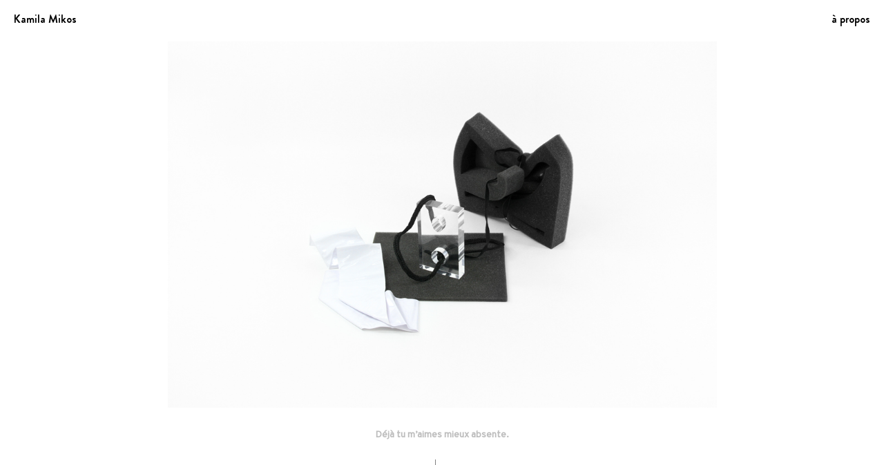

--- FILE ---
content_type: text/html; charset=UTF-8
request_url: http://meta.kamilamikos.com/03
body_size: 9929
content:
<!DOCTYPE html>
<html lang="fr">
<head>
  <meta charset="utf-8">
  <meta http-equiv="X-UA-Compatible" content="IE=edge">
  <meta name="description" content="70 paysages mythologiques">
  <meta name="viewport" content="width=device-width, initial-scale=1.0, minimum-scale=1.0">
  <title>Kamila Mikos ⏤ Méta</title>
  <link rel="icon" type="image/png" sizes="32x32" href="/assets/favicon.png">

  <meta name="mobile-web-app-capable" content="yes">
  <meta name="apple-mobile-web-app-capable" content="yes">
  <meta name="apple-mobile-web-app-status-bar-style" content="white">
  <meta name="apple-mobile-web-app-title" content="Kamila Mikos - Méta">

  <!-- Share content -->
  <meta property="og:title" content="Kamila Mikos ⏤ Méta">
  <meta property="og:description" content="70 paysages mythologiques">
  <meta property="og:locale" content="fr">
  <meta property="og:url" content="http://meta.kamilamikos.com">
  <meta property="og:type" content="website">
  <meta property="og:image" content="http://meta.kamilamikos.com/assets/images/share_meta.jpg">
  <meta property="og:image:type" content="image/jpeg">
  <meta property="og:image:width" content="1200">
  <meta property="og:image:height" content="630">

  <meta property="twitter:card" content="summary_large_image">
  <meta property="twitter:site" content="@vogler_voice">
  <meta name="twitter:title" content="Kamila Mikos ⏤ Méta">
  <meta name="twitter:description" content="70 paysages mythologiques">
  <meta name="twitter:image" content="http://meta.kamilamikos.com/assets/images/share_meta.jpg">

  <link href="https://fonts.googleapis.com/css?family=Overpass" rel="stylesheet">
  <link rel="stylesheet" href="/assets/css/main.css">
</head>
<body data-base-url="http://meta.kamilamikos.com" data-direct="03" class="desktop">
<div class="scroll-helper"></div>
<div class="wrapper">
  <main>
    <header>
      <a href='http://meta.kamilamikos.com' class="logo">
  <svg xmlns="http://www.w3.org/2000/svg" xmlns:xlink="http://www.w3.org/1999/xlink" x="0px" y="0px"
     viewBox="0 0 210 70" style="enable-background:new 0 0 210 70;" xml:space="preserve">
  <path d="M4.3,69.3c16.5-15.2,33.4-30.1,50.9-44.2c4.8-3.9,9.8-7.7,15-11.2c1.5-1,3.1-2,4.7-2.8c0.3-0.2,1.4-0.4,1.6-0.7
    c0.7-0.7,0.3,0.5-0.4-0.5c-0.8-1.2-0.3-1.5-0.8,0.9c-0.7,3-1.4,5.9-2.1,8.9c-0.7,3.2-2,7.5-0.7,10.8c2.3,6.1,9.6,2.4,13.6,0.5
    c17.6-8.3,40.9-17.3,53.4,3.7c1.6,2.8,5.9,0.3,4.3-2.5c-4.9-8.3-12.3-14.2-22.1-15.4c-8.8-1.1-17.7,1.3-25.8,4.5
    c-3.6,1.4-7.1,3-10.6,4.7c-1.2,0.6-6.6,3.9-7.9,3.1c-2.1-1.2,1.7-12.4,2.1-14.4c0.5-2.1,1.9-5.4,0.6-7.5c-3.8-6.3-17.9,6.3-20.8,8.5
    C47.1,24.9,35.5,34.9,24,45C16.2,51.8,8.4,58.8,0.8,65.8C-1.6,68,1.9,71.5,4.3,69.3L4.3,69.3z"/>
  <path d="M155.5,38.2c4.8-2,6.8-7.4,5.5-12.2c-1.1-3.8-4.6-6-7.2-2.1c-4.5,6.7-5.2,22.8,4.4,25.3c2.7,0.7,3.9-3.5,1.2-4.2
    c-5.8-1.5-4.4-11.2-3.3-15.5c0.2-0.8,1.2-2.3,1.2-3.1c0,0.1,0.4-0.5,0.4-0.6c-1.3-0.6-1.7-0.6-1.2,0.1c0.1,0.4,0.3,0.8,0.4,1.1
    c-0.2,2.5,0.7,3.9-1.4,5.9c-0.6,0.6-1.3,1-2.1,1.4C150.7,35.5,152.9,39.3,155.5,38.2L155.5,38.2z"/>
  <path d="M155.3,11.8c2.9-2.3,4.9-6,5-9.7c0.1-2.8-4.3-2.8-4.3,0c-0.1,2.6-1.7,5-3.7,6.6C150.1,10.4,153.2,13.5,155.3,11.8
    L155.3,11.8z"/>
  <path d="M175.2,11.8c-2,10.6-3.6,21.6-4,32.4c-0.1,4.8-0.7,11.8,2.5,15.8c3.3,4.2,8,1.2,11-1.8c6.4-6.5,10.3-16.2,17.9-21.3
    c2.3-1.5,0.2-5.2-2.2-3.7c-6,3.7-14.7,13.3-10.5,21.1c0.9,1.8,3,2.7,5,2.6c5-0.3,7.1-6.2,8.3-10.1c-1.4-0.2-2.8-0.4-4.2-0.6
    c0.9,7.2,2.4,15.6,7.4,21.1c1.9,2.1,4.9-1,3.1-3c-4.1-4.5-5.4-12.2-6.1-18c-0.3-2.3-3.4-3-4.2-0.6c-0.5,1.6-2.2,7.7-5,6.8
    c-1.4-0.4-0.6-4.1-0.1-5.6c1.3-4.1,4.9-7.7,8.6-10c-0.7-1.2-1.5-2.5-2.2-3.7c-6.7,4.5-10,11.4-14.5,17c-1.3,1.7-6.1,9-8.6,7.4
    c-2.9-1.8-1.7-11.8-1.6-14.5c0.3-6.4,1-12.8,1.9-19.1c0.5-3.7,1.1-7.4,1.8-11.1C179.9,10.2,175.7,9.1,175.2,11.8L175.2,11.8z"/>
  <path d="M176.2,31.9c1.9-4.3,5.2-9.4,9.9-10.5c2.7-0.7,1.6-4.8-1.1-4.2c-5.9,1.4-10.2,7.2-12.5,12.5
    C171.4,32.2,175.1,34.4,176.2,31.9L176.2,31.9z"/>
  </svg>
</a>
    </header>
    <div class='grid'>
      <ul>
                  <li>
            <a href="/12" data-id="12">
              <div class="image-container">
                <img data-src="/assets/images/thumb/12.jpg" class="no-selection" />
              </div>
              <div class="colors-container">
                                  <div style="background-color:#9c7f4a;" data-pct="4" data-color="#9c7f4a"></div>
                                  <div style="background-color:#c0a770;" data-pct="10" data-color="#c0a770"></div>
                                  <div style="background-color:#d4bd8a;" data-pct="12" data-color="#d4bd8a"></div>
                                  <div style="background-color:#e1d7c6;" data-pct="62" data-color="#e1d7c6"></div>
                                  <div style="background-color:#e5d2a6;" data-pct="12" data-color="#e5d2a6"></div>
                              </div>
            </a>
          </li>
                  <li>
            <a href="/15" data-id="15">
              <div class="image-container">
                <img data-src="/assets/images/thumb/15.jpg" class="no-selection" />
              </div>
              <div class="colors-container">
                                  <div style="background-color:#35615e;" data-pct="7" data-color="#35615e"></div>
                                  <div style="background-color:#4b72c7;" data-pct="30" data-color="#4b72c7"></div>
                                  <div style="background-color:#51a68b;" data-pct="28" data-color="#51a68b"></div>
                                  <div style="background-color:#212a2f;" data-pct="5" data-color="#212a2f"></div>
                                  <div style="background-color:#c5b659;" data-pct="30" data-color="#c5b659"></div>
                              </div>
            </a>
          </li>
                  <li>
            <a href="/16" data-id="16">
              <div class="image-container">
                <img data-src="/assets/images/thumb/16.jpg" class="no-selection" />
              </div>
              <div class="colors-container">
                                  <div style="background-color:#5c6347;" data-pct="5" data-color="#5c6347"></div>
                                  <div style="background-color:#b8d6cc;" data-pct="58" data-color="#b8d6cc"></div>
                                  <div style="background-color:#82aca2;" data-pct="5" data-color="#82aca2"></div>
                                  <div style="background-color:#95875b;" data-pct="20" data-color="#95875b"></div>
                                  <div style="background-color:#baa981;" data-pct="12" data-color="#baa981"></div>
                              </div>
            </a>
          </li>
                  <li>
            <a href="/23" data-id="23">
              <div class="image-container">
                <img data-src="/assets/images/thumb/23.jpg" class="no-selection" />
              </div>
              <div class="colors-container">
                                  <div style="background-color:#4c726d;" data-pct="7" data-color="#4c726d"></div>
                                  <div style="background-color:#63a8e8;" data-pct="8" data-color="#63a8e8"></div>
                                  <div style="background-color:#98b498;" data-pct="12" data-color="#98b498"></div>
                                  <div style="background-color:#c1e0ee;" data-pct="62" data-color="#c1e0ee"></div>
                                  <div style="background-color:#99cde8;" data-pct="11" data-color="#99cde8"></div>
                              </div>
            </a>
          </li>
                  <li>
            <a href="/22" data-id="22">
              <div class="image-container">
                <img data-src="/assets/images/thumb/22.jpg" class="no-selection" />
              </div>
              <div class="colors-container">
                                  <div style="background-color:#ebecf0;" data-pct="50" data-color="#ebecf0"></div>
                                  <div style="background-color:#cfcfd1;" data-pct="35" data-color="#cfcfd1"></div>
                                  <div style="background-color:#de3606;" data-pct="15" data-color="#de3606"></div>
                              </div>
            </a>
          </li>
                  <li>
            <a href="/24" data-id="24">
              <div class="image-container">
                <img data-src="/assets/images/thumb/24.jpg" class="no-selection" />
              </div>
              <div class="colors-container">
                                  <div style="background-color:#181a1b;" data-pct="20" data-color="#181a1b"></div>
                                  <div style="background-color:#404143;" data-pct="16" data-color="#404143"></div>
                                  <div style="background-color:#cedffd;" data-pct="12" data-color="#cedffd"></div>
                                  <div style="background-color:#bcbdbd;" data-pct="42" data-color="#bcbdbd"></div>
                                  <div style="background-color:#999a9b;" data-pct="10" data-color="#999a9b"></div>
                              </div>
            </a>
          </li>
                  <li>
            <a href="/25" data-id="25">
              <div class="image-container">
                <img data-src="/assets/images/thumb/25.jpg" class="no-selection" />
              </div>
              <div class="colors-container">
                                  <div style="background-color:#262625;" data-pct="19" data-color="#262625"></div>
                                  <div style="background-color:#68a548;" data-pct="14" data-color="#68a548"></div>
                                  <div style="background-color:#c9c9a4;" data-pct="48" data-color="#c9c9a4"></div>
                                  <div style="background-color:#d6aa16;" data-pct="8" data-color="#d6aa16"></div>
                                  <div style="background-color:#cdc3c1;" data-pct="11" data-color="#cdc3c1"></div>
                              </div>
            </a>
          </li>
                  <li>
            <a href="/19" data-id="19">
              <div class="image-container">
                <img data-src="/assets/images/thumb/19.jpg" class="no-selection" />
              </div>
              <div class="colors-container">
                                  <div style="background-color:#0f2975;" data-pct="14" data-color="#0f2975"></div>
                                  <div style="background-color:#204ec4;" data-pct="13" data-color="#204ec4"></div>
                                  <div style="background-color:#5c8ef4;" data-pct="25" data-color="#5c8ef4"></div>
                                  <div style="background-color:#80a394;" data-pct="6" data-color="#80a394"></div>
                                  <div style="background-color:#bddeda;" data-pct="42" data-color="#bddeda"></div>
                              </div>
            </a>
          </li>
                  <li>
            <a href="/27" data-id="27">
              <div class="image-container">
                <img data-src="/assets/images/thumb/27.jpg" class="no-selection" />
              </div>
              <div class="colors-container">
                                  <div style="background-color:#324c1c;" data-pct="20" data-color="#324c1c"></div>
                                  <div style="background-color:#5b6f4a;" data-pct="13" data-color="#5b6f4a"></div>
                                  <div style="background-color:#8f9a8d;" data-pct="10" data-color="#8f9a8d"></div>
                                  <div style="background-color:#9fc4f0;" data-pct="10" data-color="#9fc4f0"></div>
                                  <div style="background-color:#c6cbc5;" data-pct="47" data-color="#c6cbc5"></div>
                              </div>
            </a>
          </li>
                  <li>
            <a href="/30" data-id="30">
              <div class="image-container">
                <img data-src="/assets/images/thumb/30.jpg" class="no-selection" />
              </div>
              <div class="colors-container">
                                  <div style="background-color:#67bf88;" data-pct="3" data-color="#67bf88"></div>
                                  <div style="background-color:#8c7f12;" data-pct="11" data-color="#8c7f12"></div>
                                  <div style="background-color:#c1e1bc;" data-pct="57" data-color="#c1e1bc"></div>
                                  <div style="background-color:#cab83b;" data-pct="11" data-color="#cab83b"></div>
                                  <div style="background-color:#e0d994;" data-pct="18" data-color="#e0d994"></div>
                              </div>
            </a>
          </li>
                  <li>
            <a href="/32" data-id="32">
              <div class="image-container">
                <img data-src="/assets/images/thumb/32.jpg" class="no-selection" />
              </div>
              <div class="colors-container">
                                  <div style="background-color:#141512;" data-pct="26" data-color="#141512"></div>
                                  <div style="background-color:#38342e;" data-pct="16" data-color="#38342e"></div>
                                  <div style="background-color:#9f937e;" data-pct="8" data-color="#9f937e"></div>
                                  <div style="background-color:#dcd4aa;" data-pct="35" data-color="#dcd4aa"></div>
                                  <div style="background-color:#e6cb15;" data-pct="15" data-color="#e6cb15"></div>
                              </div>
            </a>
          </li>
                  <li>
            <a href="/02" data-id="02">
              <div class="image-container">
                <img data-src="/assets/images/thumb/02.jpg" class="no-selection" />
              </div>
              <div class="colors-container">
                                  <div style="background-color:#111412;" data-pct="15" data-color="#111412"></div>
                                  <div style="background-color:#343633;" data-pct="15" data-color="#343633"></div>
                                  <div style="background-color:#555653;" data-pct="15" data-color="#555653"></div>
                                  <div style="background-color:#878884;" data-pct="12" data-color="#878884"></div>
                                  <div style="background-color:#b9bcb9;" data-pct="43" data-color="#b9bcb9"></div>
                              </div>
            </a>
          </li>
                  <li>
            <a href="/11" data-id="11">
              <div class="image-container">
                <img data-src="/assets/images/thumb/11.jpg" class="no-selection" />
              </div>
              <div class="colors-container">
                                  <div style="background-color:#6f6e6b;" data-pct="12" data-color="#6f6e6b"></div>
                                  <div style="background-color:#8e8e8c;" data-pct="16" data-color="#8e8e8c"></div>
                                  <div style="background-color:#a8a8a5;" data-pct="18" data-color="#a8a8a5"></div>
                                  <div style="background-color:#c3c3b7;" data-pct="54" data-color="#c3c3b7"></div>
                              </div>
            </a>
          </li>
                  <li>
            <a href="/04" data-id="04">
              <div class="image-container">
                <img data-src="/assets/images/thumb/04.jpg" class="no-selection" />
              </div>
              <div class="colors-container">
                                  <div style="background-color:#644f20;" data-pct="7" data-color="#644f20"></div>
                                  <div style="background-color:#a18b50;" data-pct="15" data-color="#a18b50"></div>
                                  <div style="background-color:#c1af74;" data-pct="22" data-color="#c1af74"></div>
                                  <div style="background-color:#d2c692;" data-pct="16" data-color="#d2c692"></div>
                                  <div style="background-color:#d9d7c1;" data-pct="40" data-color="#d9d7c1"></div>
                              </div>
            </a>
          </li>
                  <li>
            <a href="/03" data-id="03">
              <div class="image-container">
                <img data-src="/assets/images/thumb/03.jpg" class="no-selection" />
              </div>
              <div class="colors-container">
                                  <div style="background-color:#0f110f;" data-pct="12" data-color="#0f110f"></div>
                                  <div style="background-color:#252723;" data-pct="15" data-color="#252723"></div>
                                  <div style="background-color:#3d3e3a;" data-pct="20" data-color="#3d3e3a"></div>
                                  <div style="background-color:#5d5f5b;" data-pct="8" data-color="#5d5f5b"></div>
                                  <div style="background-color:#b5b9b7;" data-pct="45" data-color="#b5b9b7"></div>
                              </div>
            </a>
          </li>
                  <li>
            <a href="/05" data-id="05">
              <div class="image-container">
                <img data-src="/assets/images/thumb/05.jpg" class="no-selection" />
              </div>
              <div class="colors-container">
                                  <div style="background-color:#474b49;" data-pct="5" data-color="#474b49"></div>
                                  <div style="background-color:#8b8c71;" data-pct="7" data-color="#8b8c71"></div>
                                  <div style="background-color:#bcbd9f;" data-pct="12" data-color="#bcbd9f"></div>
                                  <div style="background-color:#c0ba70;" data-pct="14" data-color="#c0ba70"></div>
                                  <div style="background-color:#d2d2b9;" data-pct="62" data-color="#d2d2b9"></div>
                              </div>
            </a>
          </li>
                  <li>
            <a href="/09" data-id="09">
              <div class="image-container">
                <img data-src="/assets/images/thumb/09.jpg" class="no-selection" />
              </div>
              <div class="colors-container">
                                  <div style="background-color:#262521;" data-pct="15" data-color="#262521"></div>
                                  <div style="background-color:#3e91db;" data-pct="11" data-color="#3e91db"></div>
                                  <div style="background-color:#655d49;" data-pct="17" data-color="#655d49"></div>
                                  <div style="background-color:#948d77;" data-pct="12" data-color="#948d77"></div>
                                  <div style="background-color:#abbdc8;" data-pct="45" data-color="#abbdc8"></div>
                              </div>
            </a>
          </li>
                  <li>
            <a href="/10" data-id="10">
              <div class="image-container">
                <img data-src="/assets/images/thumb/10.jpg" class="no-selection" />
              </div>
              <div class="colors-container">
                                  <div style="background-color:#503a18;" data-pct="12" data-color="#503a18"></div>
                                  <div style="background-color:#635d4b;" data-pct="7" data-color="#635d4b"></div>
                                  <div style="background-color:#a89738;" data-pct="9" data-color="#a89738"></div>
                                  <div style="background-color:#dad7c1;" data-pct="40" data-color="#dad7c1"></div>
                                  <div style="background-color:#e3d978;" data-pct="32" data-color="#e3d978"></div>
                              </div>
            </a>
          </li>
                  <li>
            <a href="/59" data-id="59">
              <div class="image-container">
                <img data-src="/assets/images/thumb/59.jpg" class="no-selection" />
              </div>
              <div class="colors-container">
                                  <div style="background-color:#23450b;" data-pct="16" data-color="#23450b"></div>
                                  <div style="background-color:#5a8a37;" data-pct="15" data-color="#5a8a37"></div>
                                  <div style="background-color:#83b65f;" data-pct="12" data-color="#83b65f"></div>
                                  <div style="background-color:#a2da8d;" data-pct="15" data-color="#a2da8d"></div>
                                  <div style="background-color:#cfe1c0;" data-pct="42" data-color="#cfe1c0"></div>
                              </div>
            </a>
          </li>
                  <li>
            <a href="/17" data-id="17">
              <div class="image-container">
                <img data-src="/assets/images/thumb/17.jpg" class="no-selection" />
              </div>
              <div class="colors-container">
                                  <div style="background-color:#1e3885;" data-pct="10" data-color="#1e3885"></div>
                                  <div style="background-color:#425faf;" data-pct="12" data-color="#425faf"></div>
                                  <div style="background-color:#72592e;" data-pct="6" data-color="#72592e"></div>
                                  <div style="background-color:#a88c4f;" data-pct="12" data-color="#a88c4f"></div>
                                  <div style="background-color:#c3b496;" data-pct="60" data-color="#c3b496"></div>
                              </div>
            </a>
          </li>
                  <li>
            <a href="/28" data-id="28">
              <div class="image-container">
                <img data-src="/assets/images/thumb/28.jpg" class="no-selection" />
              </div>
              <div class="colors-container">
                                  <div style="background-color:#353336;" data-pct="3" data-color="#353336"></div>
                                  <div style="background-color:#a49379;" data-pct="10" data-color="#a49379"></div>
                                  <div style="background-color:#c6b7a1;" data-pct="19" data-color="#c6b7a1"></div>
                                  <div style="background-color:#dacdb0;" data-pct="22" data-color="#dacdb0"></div>
                                  <div style="background-color:#e4e7c7;" data-pct="46" data-color="#e4e7c7"></div>
                              </div>
            </a>
          </li>
                  <li>
            <a href="/14" data-id="14">
              <div class="image-container">
                <img data-src="/assets/images/thumb/14.jpg" class="no-selection" />
              </div>
              <div class="colors-container">
                                  <div style="background-color:#544733;" data-pct="5" data-color="#544733"></div>
                                  <div style="background-color:#84817f;" data-pct="7" data-color="#84817f"></div>
                                  <div style="background-color:#9d7b3d;" data-pct="21" data-color="#9d7b3d"></div>
                                  <div style="background-color:#b3a68d;" data-pct="13" data-color="#b3a68d"></div>
                                  <div style="background-color:#c0bebb;" data-pct="54" data-color="#c0bebb"></div>
                              </div>
            </a>
          </li>
                  <li>
            <a href="/18" data-id="18">
              <div class="image-container">
                <img data-src="/assets/images/thumb/18.jpg" class="no-selection" />
              </div>
              <div class="colors-container">
                                  <div style="background-color:#696258;" data-pct="4" data-color="#696258"></div>
                                  <div style="background-color:#a3978a;" data-pct="7" data-color="#a3978a"></div>
                                  <div style="background-color:#bebdbf;" data-pct="17" data-color="#bebdbf"></div>
                                  <div style="background-color:#f2f2f2;" data-pct="72" data-color="#f2f2f2"></div>
                              </div>
            </a>
          </li>
                  <li>
            <a href="/08" data-id="08">
              <div class="image-container">
                <img data-src="/assets/images/thumb/08.jpg" class="no-selection" />
              </div>
              <div class="colors-container">
                                  <div style="background-color:#3e3c35;" data-pct="15" data-color="#3e3c35"></div>
                                  <div style="background-color:#948159;" data-pct="10" data-color="#948159"></div>
                                  <div style="background-color:#b3a886;" data-pct="20" data-color="#b3a886"></div>
                                  <div style="background-color:#c6bfa1;" data-pct="25" data-color="#c6bfa1"></div>
                                  <div style="background-color:#d6d2b9;" data-pct="30" data-color="#d6d2b9"></div>
                              </div>
            </a>
          </li>
                  <li>
            <a href="/21" data-id="21">
              <div class="image-container">
                <img data-src="/assets/images/thumb/21.jpg" class="no-selection" />
              </div>
              <div class="colors-container">
                                  <div style="background-color:#57c5bd;" data-pct="12" data-color="#57c5bd"></div>
                                  <div style="background-color:#748b41;" data-pct="15" data-color="#748b41"></div>
                                  <div style="background-color:#92dcda;" data-pct="7" data-color="#92dcda"></div>
                                  <div style="background-color:#aebd9f;" data-pct="4" data-color="#aebd9f"></div>
                                  <div style="background-color:#b4eceb;" data-pct="62" data-color="#b4eceb"></div>
                              </div>
            </a>
          </li>
                  <li>
            <a href="/26" data-id="26">
              <div class="image-container">
                <img data-src="/assets/images/thumb/26.jpg" class="no-selection" />
              </div>
              <div class="colors-container">
                                  <div style="background-color:#3b61cf;" data-pct="8" data-color="#3b61cf"></div>
                                  <div style="background-color:#7bb6fa;" data-pct="10" data-color="#7bb6fa"></div>
                                  <div style="background-color:#a4d3fb;" data-pct="15" data-color="#a4d3fb"></div>
                                  <div style="background-color:#bec0c2;" data-pct="8" data-color="#bec0c2"></div>
                                  <div style="background-color:#ece8c7;" data-pct="59" data-color="#ece8c7"></div>
                              </div>
            </a>
          </li>
                  <li>
            <a href="/37" data-id="37">
              <div class="image-container">
                <img data-src="/assets/images/thumb/37.jpg" class="no-selection" />
              </div>
              <div class="colors-container">
                                  <div style="background-color:#282824;" data-pct="7" data-color="#282824"></div>
                                  <div style="background-color:#c1bcb5;" data-pct="12" data-color="#c1bcb5"></div>
                                  <div style="background-color:#e2e19e;" data-pct="6" data-color="#e2e19e"></div>
                                  <div style="background-color:#e2e4b4;" data-pct="13" data-color="#e2e4b4"></div>
                                  <div style="background-color:#e9ecbe;" data-pct="62" data-color="#e9ecbe"></div>
                              </div>
            </a>
          </li>
                  <li>
            <a href="/38" data-id="38">
              <div class="image-container">
                <img data-src="/assets/images/thumb/38.jpg" class="no-selection" />
              </div>
              <div class="colors-container">
                                  <div style="background-color:#32391d;" data-pct="8" data-color="#32391d"></div>
                                  <div style="background-color:#56594a;" data-pct="13" data-color="#56594a"></div>
                                  <div style="background-color:#6e6e67;" data-pct="20" data-color="#6e6e67"></div>
                                  <div style="background-color:#9c9d94;" data-pct="17" data-color="#9c9d94"></div>
                                  <div style="background-color:#bdbebc;" data-pct="42" data-color="#bdbebc"></div>
                              </div>
            </a>
          </li>
                  <li>
            <a href="/39" data-id="39">
              <div class="image-container">
                <img data-src="/assets/images/thumb/39.jpg" class="no-selection" />
              </div>
              <div class="colors-container">
                                  <div style="background-color:#202724;" data-pct="16" data-color="#202724"></div>
                                  <div style="background-color:#46544e;" data-pct="16" data-color="#46544e"></div>
                                  <div style="background-color:#647270;" data-pct="24" data-color="#647270"></div>
                                  <div style="background-color:#8b918e;" data-pct="9" data-color="#8b918e"></div>
                                  <div style="background-color:#b3b8b7;" data-pct="35" data-color="#b3b8b7"></div>
                              </div>
            </a>
          </li>
                  <li>
            <a href="/40" data-id="40">
              <div class="image-container">
                <img data-src="/assets/images/thumb/40.jpg" class="no-selection" />
              </div>
              <div class="colors-container">
                                  <div style="background-color:#1b1a17;" data-pct="15" data-color="#1b1a17"></div>
                                  <div style="background-color:#46423b;" data-pct="16" data-color="#46423b"></div>
                                  <div style="background-color:#6e695f;" data-pct="7" data-color="#6e695f"></div>
                                  <div style="background-color:#9b9c99;" data-pct="5" data-color="#9b9c99"></div>
                                  <div style="background-color:#bcbfc1;" data-pct="57" data-color="#bcbfc1"></div>
                              </div>
            </a>
          </li>
                  <li>
            <a href="/06" data-id="06">
              <div class="image-container">
                <img data-src="/assets/images/thumb/06.jpg" class="no-selection" />
              </div>
              <div class="colors-container">
                                  <div style="background-color:#5d4d2d;" data-pct="5" data-color="#5d4d2d"></div>
                                  <div style="background-color:#898d3d;" data-pct="12" data-color="#898d3d"></div>
                                  <div style="background-color:#afa462;" data-pct="10" data-color="#afa462"></div>
                                  <div style="background-color:#b9b596;" data-pct="7" data-color="#b9b596"></div>
                                  <div style="background-color:#c8c9b6;" data-pct="66" data-color="#c8c9b6"></div>
                              </div>
            </a>
          </li>
                  <li>
            <a href="/41" data-id="41">
              <div class="image-container">
                <img data-src="/assets/images/thumb/41.jpg" class="no-selection" />
              </div>
              <div class="colors-container">
                                  <div style="background-color:#13140e;" data-pct="18" data-color="#13140e"></div>
                                  <div style="background-color:#35392a;" data-pct="14" data-color="#35392a"></div>
                                  <div style="background-color:#5b624a;" data-pct="12" data-color="#5b624a"></div>
                                  <div style="background-color:#899671;" data-pct="7" data-color="#899671"></div>
                                  <div style="background-color:#c0c2bd;" data-pct="48" data-color="#c0c2bd"></div>
                              </div>
            </a>
          </li>
                  <li>
            <a href="/42" data-id="42">
              <div class="image-container">
                <img data-src="/assets/images/thumb/42.jpg" class="no-selection" />
              </div>
              <div class="colors-container">
                                  <div style="background-color:#444114;" data-pct="7" data-color="#444114"></div>
                                  <div style="background-color:#74733e;" data-pct="9" data-color="#74733e"></div>
                                  <div style="background-color:#8b9285;" data-pct="11" data-color="#8b9285"></div>
                                  <div style="background-color:#b5bc8e;" data-pct="8" data-color="#b5bc8e"></div>
                                  <div style="background-color:#c3cab8;" data-pct="65" data-color="#c3cab8"></div>
                              </div>
            </a>
          </li>
                  <li>
            <a href="/01" data-id="01">
              <div class="image-container">
                <img data-src="/assets/images/thumb/01.jpg" class="no-selection" />
              </div>
              <div class="colors-container">
                                  <div style="background-color:#2b222a;" data-pct="16" data-color="#2b222a"></div>
                                  <div style="background-color:#61512a;" data-pct="12" data-color="#61512a"></div>
                                  <div style="background-color:#847857;" data-pct="15" data-color="#847857"></div>
                                  <div style="background-color:#a09984;" data-pct="25" data-color="#a09984"></div>
                                  <div style="background-color:#c5c19d;" data-pct="32" data-color="#c5c19d"></div>
                              </div>
            </a>
          </li>
                  <li>
            <a href="/07" data-id="07">
              <div class="image-container">
                <img data-src="/assets/images/thumb/07.jpg" class="no-selection" />
              </div>
              <div class="colors-container">
                                  <div style="background-color:#734e1a;" data-pct="10" data-color="#734e1a"></div>
                                  <div style="background-color:#a6854d;" data-pct="17" data-color="#a6854d"></div>
                                  <div style="background-color:#d4b27b;" data-pct="18" data-color="#d4b27b"></div>
                                  <div style="background-color:#e1cdb0;" data-pct="48" data-color="#e1cdb0"></div>
                                  <div style="background-color:#f49f2b;" data-pct="7" data-color="#f49f2b"></div>
                              </div>
            </a>
          </li>
                  <li>
            <a href="/13" data-id="13">
              <div class="image-container">
                <img data-src="/assets/images/thumb/13.jpg" class="no-selection" />
              </div>
              <div class="colors-container">
                                  <div style="background-color:#64340e;" data-pct="6" data-color="#64340e"></div>
                                  <div style="background-color:#9a6636;" data-pct="20" data-color="#9a6636"></div>
                                  <div style="background-color:#b3874e;" data-pct="21" data-color="#b3874e"></div>
                                  <div style="background-color:#c2a475;" data-pct="15" data-color="#c2a475"></div>
                                  <div style="background-color:#d9c39d;" data-pct="38" data-color="#d9c39d"></div>
                              </div>
            </a>
          </li>
                  <li>
            <a href="/29" data-id="29">
              <div class="image-container">
                <img data-src="/assets/images/thumb/29.jpg" class="no-selection" />
              </div>
              <div class="colors-container">
                                  <div style="background-color:#424444;" data-pct="7" data-color="#424444"></div>
                                  <div style="background-color:#747576;" data-pct="17" data-color="#747576"></div>
                                  <div style="background-color:#8c8e8c;" data-pct="16" data-color="#8c8e8c"></div>
                                  <div style="background-color:#a9aba6;" data-pct="18" data-color="#a9aba6"></div>
                                  <div style="background-color:#c0c1bb;" data-pct="42" data-color="#c0c1bb"></div>
                              </div>
            </a>
          </li>
                  <li>
            <a href="/31" data-id="31">
              <div class="image-container">
                <img data-src="/assets/images/thumb/31.jpg" class="no-selection" />
              </div>
              <div class="colors-container">
                                  <div style="background-color:#82704b;" data-pct="7" data-color="#82704b"></div>
                                  <div style="background-color:#b29f78;" data-pct="18" data-color="#b29f78"></div>
                                  <div style="background-color:#d0be91;" data-pct="16" data-color="#d0be91"></div>
                                  <div style="background-color:#d5d0c6;" data-pct="45" data-color="#d5d0c6"></div>
                                  <div style="background-color:#dbc41b;" data-pct="7" data-color="#dbc41b"></div>
                              </div>
            </a>
          </li>
                  <li>
            <a href="/34" data-id="34">
              <div class="image-container">
                <img data-src="/assets/images/thumb/34.jpg" class="no-selection" />
              </div>
              <div class="colors-container">
                                  <div style="background-color:#3c5a32;" data-pct="6" data-color="#3c5a32"></div>
                                  <div style="background-color:#599e66;" data-pct="28" data-color="#599e66"></div>
                                  <div style="background-color:#769e1d;" data-pct="8" data-color="#769e1d"></div>
                                  <div style="background-color:#8ebf89;" data-pct="14" data-color="#8ebf89"></div>
                                  <div style="background-color:#b7d6bc;" data-pct="44" data-color="#b7d6bc"></div>
                              </div>
            </a>
          </li>
                  <li>
            <a href="/35" data-id="35">
              <div class="image-container">
                <img data-src="/assets/images/thumb/35.jpg" class="no-selection" />
              </div>
              <div class="colors-container">
                                  <div style="background-color:#030202;" data-pct="13" data-color="#030202"></div>
                                  <div style="background-color:#0e0e0e;" data-pct="21" data-color="#0e0e0e"></div>
                                  <div style="background-color:#161515;" data-pct="29" data-color="#161515"></div>
                                  <div style="background-color:#1e1d1d;" data-pct="22" data-color="#1e1d1d"></div>
                                  <div style="background-color:#292826;" data-pct="15" data-color="#292826"></div>
                              </div>
            </a>
          </li>
                  <li>
            <a href="/36" data-id="36">
              <div class="image-container">
                <img data-src="/assets/images/thumb/36.jpg" class="no-selection" />
              </div>
              <div class="colors-container">
                                  <div style="background-color:#151716;" data-pct="12" data-color="#151716"></div>
                                  <div style="background-color:#2f322f;" data-pct="12" data-color="#2f322f"></div>
                                  <div style="background-color:#38aa7f;" data-pct="14" data-color="#38aa7f"></div>
                                  <div style="background-color:#5f5b47;" data-pct="8" data-color="#5f5b47"></div>
                                  <div style="background-color:#9bae9b;" data-pct="54" data-color="#9bae9b"></div>
                              </div>
            </a>
          </li>
                  <li>
            <a href="/43" data-id="43">
              <div class="image-container">
                <img data-src="/assets/images/thumb/43.jpg" class="no-selection" />
              </div>
              <div class="colors-container">
                                  <div style="background-color:#0e0f0e;" data-pct="9" data-color="#0e0f0e"></div>
                                  <div style="background-color:#323331;" data-pct="18" data-color="#323331"></div>
                                  <div style="background-color:#6a6860;" data-pct="10" data-color="#6a6860"></div>
                                  <div style="background-color:#a29e8e;" data-pct="6" data-color="#a29e8e"></div>
                                  <div style="background-color:#c6c7c5;" data-pct="57" data-color="#c6c7c5"></div>
                              </div>
            </a>
          </li>
                  <li>
            <a href="/44" data-id="44">
              <div class="image-container">
                <img data-src="/assets/images/thumb/44.jpg" class="no-selection" />
              </div>
              <div class="colors-container">
                                  <div style="background-color:#32332f;" data-pct="18" data-color="#32332f"></div>
                                  <div style="background-color:#488766;" data-pct="10" data-color="#488766"></div>
                                  <div style="background-color:#918333;" data-pct="6" data-color="#918333"></div>
                                  <div style="background-color:#c3c1b5;" data-pct="60" data-color="#c3c1b5"></div>
                                  <div style="background-color:#d0c55d;" data-pct="6" data-color="#d0c55d"></div>
                              </div>
            </a>
          </li>
                  <li>
            <a href="/45" data-id="45">
              <div class="image-container">
                <img data-src="/assets/images/thumb/45.jpg" class="no-selection" />
              </div>
              <div class="colors-container">
                                  <div style="background-color:#2f2517;" data-pct="22" data-color="#2f2517"></div>
                                  <div style="background-color:#544931;" data-pct="26" data-color="#544931"></div>
                                  <div style="background-color:#7d7252;" data-pct="8" data-color="#7d7252"></div>
                                  <div style="background-color:#b6a997;" data-pct="6" data-color="#b6a997"></div>
                                  <div style="background-color:#efe5a5;" data-pct="38" data-color="#efe5a5"></div>
                              </div>
            </a>
          </li>
                  <li>
            <a href="/46" data-id="46">
              <div class="image-container">
                <img data-src="/assets/images/thumb/46.jpg" class="no-selection" />
              </div>
              <div class="colors-container">
                                  <div style="background-color:#7d8086;" data-pct="3" data-color="#7d8086"></div>
                                  <div style="background-color:#855d23;" data-pct="8" data-color="#855d23"></div>
                                  <div style="background-color:#a8adc3;" data-pct="40" data-color="#a8adc3"></div>
                                  <div style="background-color:#c0c5d4;" data-pct="44" data-color="#c0c5d4"></div>
                                  <div style="background-color:#c8b955;" data-pct="5" data-color="#c8b955"></div>
                              </div>
            </a>
          </li>
                  <li>
            <a href="/47" data-id="47">
              <div class="image-container">
                <img data-src="/assets/images/thumb/47.jpg" class="no-selection" />
              </div>
              <div class="colors-container">
                                  <div style="background-color:#5f4c2c;" data-pct="8" data-color="#5f4c2c"></div>
                                  <div style="background-color:#7f6943;" data-pct="11" data-color="#7f6943"></div>
                                  <div style="background-color:#988864;" data-pct="8" data-color="#988864"></div>
                                  <div style="background-color:#b4d3c0;" data-pct="63" data-color="#b4d3c0"></div>
                                  <div style="background-color:#baac89;" data-pct="10" data-color="#baac89"></div>
                              </div>
            </a>
          </li>
                  <li>
            <a href="/48" data-id="48">
              <div class="image-container">
                <img data-src="/assets/images/thumb/48.jpg" class="no-selection" />
              </div>
              <div class="colors-container">
                                  <div style="background-color:#2d2212;" data-pct="5" data-color="#2d2212"></div>
                                  <div style="background-color:#6c593b;" data-pct="8" data-color="#6c593b"></div>
                                  <div style="background-color:#998766;" data-pct="11" data-color="#998766"></div>
                                  <div style="background-color:#b9a888;" data-pct="17" data-color="#b9a888"></div>
                                  <div style="background-color:#ccbd9f;" data-pct="59" data-color="#ccbd9f"></div>
                              </div>
            </a>
          </li>
                  <li>
            <a href="/49" data-id="49">
              <div class="image-container">
                <img data-src="/assets/images/thumb/49.jpg" class="no-selection" />
              </div>
              <div class="colors-container">
                                  <div style="background-color:#1d1c18;" data-pct="6" data-color="#1d1c18"></div>
                                  <div style="background-color:#403f3e;" data-pct="18" data-color="#403f3e"></div>
                                  <div style="background-color:#827357;" data-pct="6" data-color="#827357"></div>
                                  <div style="background-color:#a3967b;" data-pct="8" data-color="#a3967b"></div>
                                  <div style="background-color:#c6bda8;" data-pct="62" data-color="#c6bda8"></div>
                              </div>
            </a>
          </li>
                  <li>
            <a href="/50" data-id="50">
              <div class="image-container">
                <img data-src="/assets/images/thumb/50.jpg" class="no-selection" />
              </div>
              <div class="colors-container">
                                  <div style="background-color:#37322a;" data-pct="8" data-color="#37322a"></div>
                                  <div style="background-color:#75643f;" data-pct="8" data-color="#75643f"></div>
                                  <div style="background-color:#a18b57;" data-pct="16" data-color="#a18b57"></div>
                                  <div style="background-color:#b9ab88;" data-pct="11" data-color="#b9ab88"></div>
                                  <div style="background-color:#cccac4;" data-pct="57" data-color="#cccac4"></div>
                              </div>
            </a>
          </li>
                  <li>
            <a href="/51" data-id="51">
              <div class="image-container">
                <img data-src="/assets/images/thumb/51.jpg" class="no-selection" />
              </div>
              <div class="colors-container">
                                  <div style="background-color:#65481a;" data-pct="6" data-color="#65481a"></div>
                                  <div style="background-color:#ae8f53;" data-pct="15" data-color="#ae8f53"></div>
                                  <div style="background-color:#c6ae76;" data-pct="18" data-color="#c6ae76"></div>
                                  <div style="background-color:#d5cec0;" data-pct="44" data-color="#d5cec0"></div>
                                  <div style="background-color:#dfce97;" data-pct="17" data-color="#dfce97"></div>
                              </div>
            </a>
          </li>
                  <li>
            <a href="/33" data-id="33">
              <div class="image-container">
                <img data-src="/assets/images/thumb/33.jpg" class="no-selection" />
              </div>
              <div class="colors-container">
                                  <div style="background-color:#232423;" data-pct="6" data-color="#232423"></div>
                                  <div style="background-color:#414141;" data-pct="22" data-color="#414141"></div>
                                  <div style="background-color:#5a5b56;" data-pct="10" data-color="#5a5b56"></div>
                                  <div style="background-color:#8dc9b6;" data-pct="58" data-color="#8dc9b6"></div>
                                  <div style="background-color:#a0ca5a;" data-pct="4" data-color="#a0ca5a"></div>
                              </div>
            </a>
          </li>
                  <li>
            <a href="/52" data-id="52">
              <div class="image-container">
                <img data-src="/assets/images/thumb/52.jpg" class="no-selection" />
              </div>
              <div class="colors-container">
                                  <div style="background-color:#262821;" data-pct="5" data-color="#262821"></div>
                                  <div style="background-color:#6b6253;" data-pct="8" data-color="#6b6253"></div>
                                  <div style="background-color:#92877a;" data-pct="11" data-color="#92877a"></div>
                                  <div style="background-color:#aea69b;" data-pct="13" data-color="#aea69b"></div>
                                  <div style="background-color:#c5bfb5;" data-pct="63" data-color="#c5bfb5"></div>
                              </div>
            </a>
          </li>
                  <li>
            <a href="/53" data-id="53">
              <div class="image-container">
                <img data-src="/assets/images/thumb/53.jpg" class="no-selection" />
              </div>
              <div class="colors-container">
                                  <div style="background-color:#938b7e;" data-pct="4" data-color="#938b7e"></div>
                                  <div style="background-color:#c6beae;" data-pct="16" data-color="#c6beae"></div>
                                  <div style="background-color:#d1caba;" data-pct="30" data-color="#d1caba"></div>
                                  <div style="background-color:#dbd4c7;" data-pct="44" data-color="#dbd4c7"></div>
                                  <div style="background-color:#b1a99d;" data-pct="6" data-color="#b1a99d"></div>
                              </div>
            </a>
          </li>
                  <li>
            <a href="/67" data-id="67">
              <div class="image-container">
                <img data-src="/assets/images/thumb/67.jpg" class="no-selection" />
              </div>
              <div class="colors-container">
                                  <div style="background-color:#6c7f1e;" data-pct="12" data-color="#6c7f1e"></div>
                                  <div style="background-color:#8aa14b;" data-pct="25" data-color="#8aa14b"></div>
                                  <div style="background-color:#b4be9b;" data-pct="63" data-color="#b4be9b"></div>
                              </div>
            </a>
          </li>
                  <li>
            <a href="/20" data-id="20">
              <div class="image-container">
                <img data-src="/assets/images/thumb/20.jpg" class="no-selection" />
              </div>
              <div class="colors-container">
                                  <div style="background-color:#cdcdc7;" data-pct="12" data-color="#cdcdc7"></div>
                                  <div style="background-color:#fafafa;" data-pct="80" data-color="#fafafa"></div>
                                  <div style="background-color:#7f7a6e;" data-pct="3" data-color="#7f7a6e"></div>
                                  <div style="background-color:#b7b1a3;" data-pct="5" data-color="#b7b1a3"></div>
                              </div>
            </a>
          </li>
                  <li>
            <a href="/54" data-id="54">
              <div class="image-container">
                <img data-src="/assets/images/thumb/54.jpg" class="no-selection" />
              </div>
              <div class="colors-container">
                                  <div style="background-color:#36332e;" data-pct="6" data-color="#36332e"></div>
                                  <div style="background-color:#70695f;" data-pct="9" data-color="#70695f"></div>
                                  <div style="background-color:#988f83;" data-pct="14" data-color="#988f83"></div>
                                  <div style="background-color:#b2aba2;" data-pct="13" data-color="#b2aba2"></div>
                                  <div style="background-color:#c7c2bd;" data-pct="58" data-color="#c7c2bd"></div>
                              </div>
            </a>
          </li>
                  <li>
            <a href="/57" data-id="57">
              <div class="image-container">
                <img data-src="/assets/images/thumb/57.jpg" class="no-selection" />
              </div>
              <div class="colors-container">
                                  <div style="background-color:#684f28;" data-pct="12" data-color="#684f28"></div>
                                  <div style="background-color:#9d8c4a;" data-pct="21" data-color="#9d8c4a"></div>
                                  <div style="background-color:#c9bca3;" data-pct="52" data-color="#c9bca3"></div>
                                  <div style="background-color:#f74908;" data-pct="8" data-color="#f74908"></div>
                                  <div style="background-color:#f87131;" data-pct="7" data-color="#f87131"></div>
                              </div>
            </a>
          </li>
                  <li>
            <a href="/58" data-id="58">
              <div class="image-container">
                <img data-src="/assets/images/thumb/58.jpg" class="no-selection" />
              </div>
              <div class="colors-container">
                                  <div style="background-color:#265840;" data-pct="9" data-color="#265840"></div>
                                  <div style="background-color:#a96c2b;" data-pct="7" data-color="#a96c2b"></div>
                                  <div style="background-color:#d9c4a3;" data-pct="43" data-color="#d9c4a3"></div>
                                  <div style="background-color:#f4c602;" data-pct="26" data-color="#f4c602"></div>
                                  <div style="background-color:#f5d840;" data-pct="15" data-color="#f5d840"></div>
                              </div>
            </a>
          </li>
                  <li>
            <a href="/60" data-id="60">
              <div class="image-container">
                <img data-src="/assets/images/thumb/60.jpg" class="no-selection" />
              </div>
              <div class="colors-container">
                                  <div style="background-color:#452a1b;" data-pct="12" data-color="#452a1b"></div>
                                  <div style="background-color:#816f48;" data-pct="8" data-color="#816f48"></div>
                                  <div style="background-color:#b8272d;" data-pct="6" data-color="#b8272d"></div>
                                  <div style="background-color:#bca061;" data-pct="12" data-color="#bca061"></div>
                                  <div style="background-color:#cfbf9d;" data-pct="62" data-color="#cfbf9d"></div>
                              </div>
            </a>
          </li>
                  <li>
            <a href="/61" data-id="61">
              <div class="image-container">
                <img data-src="/assets/images/thumb/61.jpg" class="no-selection" />
              </div>
              <div class="colors-container">
                                  <div style="background-color:#5d3119;" data-pct="13" data-color="#5d3119"></div>
                                  <div style="background-color:#998023;" data-pct="9" data-color="#998023"></div>
                                  <div style="background-color:#b44d73;" data-pct="4" data-color="#b44d73"></div>
                                  <div style="background-color:#c2af67;" data-pct="13" data-color="#c2af67"></div>
                                  <div style="background-color:#d9b5b5;" data-pct="61" data-color="#d9b5b5"></div>
                              </div>
            </a>
          </li>
                  <li>
            <a href="/56" data-id="56">
              <div class="image-container">
                <img data-src="/assets/images/thumb/56.jpg" class="no-selection" />
              </div>
              <div class="colors-container">
                                  <div style="background-color:#0133a7;" data-pct="19" data-color="#0133a7"></div>
                                  <div style="background-color:#02105a;" data-pct="6" data-color="#02105a"></div>
                                  <div style="background-color:#095dd7;" data-pct="10" data-color="#095dd7"></div>
                                  <div style="background-color:#a9a761;" data-pct="5" data-color="#a9a761"></div>
                                  <div style="background-color:#85afe3;" data-pct="60" data-color="#85afe3"></div>
                              </div>
            </a>
          </li>
                  <li>
            <a href="/62" data-id="62">
              <div class="image-container">
                <img data-src="/assets/images/thumb/62.jpg" class="no-selection" />
              </div>
              <div class="colors-container">
                                  <div style="background-color:#08388b;" data-pct="7" data-color="#08388b"></div>
                                  <div style="background-color:#556b22;" data-pct="9" data-color="#556b22"></div>
                                  <div style="background-color:#91a06e;" data-pct="10" data-color="#91a06e"></div>
                                  <div style="background-color:#b5bfb4;" data-pct="47" data-color="#b5bfb4"></div>
                                  <div style="background-color:#b83931;" data-pct="27" data-color="#b83931"></div>
                              </div>
            </a>
          </li>
                  <li>
            <a href="/55" data-id="55">
              <div class="image-container">
                <img data-src="/assets/images/thumb/55.jpg" class="no-selection" />
              </div>
              <div class="colors-container">
                                  <div style="background-color:#04206c;" data-pct="6" data-color="#04206c"></div>
                                  <div style="background-color:#384b33;" data-pct="8" data-color="#384b33"></div>
                                  <div style="background-color:#71836c;" data-pct="10" data-color="#71836c"></div>
                                  <div style="background-color:#a0aba2;" data-pct="15" data-color="#a0aba2"></div>
                                  <div style="background-color:#c5ccc7;" data-pct="61" data-color="#c5ccc7"></div>
                              </div>
            </a>
          </li>
                  <li>
            <a href="/63" data-id="63">
              <div class="image-container">
                <img data-src="/assets/images/thumb/63.jpg" class="no-selection" />
              </div>
              <div class="colors-container">
                                  <div style="background-color:#0e5f4a;" data-pct="15" data-color="#0e5f4a"></div>
                                  <div style="background-color:#5de409;" data-pct="29" data-color="#5de409"></div>
                                  <div style="background-color:#706440;" data-pct="10" data-color="#706440"></div>
                                  <div style="background-color:#90916f;" data-pct="6" data-color="#90916f"></div>
                                  <div style="background-color:#cacec7;" data-pct="40" data-color="#cacec7"></div>
                              </div>
            </a>
          </li>
                  <li>
            <a href="/64" data-id="64">
              <div class="image-container">
                <img data-src="/assets/images/thumb/64.jpg" class="no-selection" />
              </div>
              <div class="colors-container">
                                  <div style="background-color:#022d92;" data-pct="14" data-color="#022d92"></div>
                                  <div style="background-color:#422913;" data-pct="7" data-color="#422913"></div>
                                  <div style="background-color:#8b6327;" data-pct="21" data-color="#8b6327"></div>
                                  <div style="background-color:#c09140;" data-pct="47" data-color="#c09140"></div>
                                  <div style="background-color:#c0b9b1;" data-pct="11" data-color="#c0b9b1"></div>
                              </div>
            </a>
          </li>
                  <li>
            <a href="/65" data-id="65">
              <div class="image-container">
                <img data-src="/assets/images/thumb/65.jpg" class="no-selection" />
              </div>
              <div class="colors-container">
                                  <div style="background-color:#0219c6;" data-pct="21" data-color="#0219c6"></div>
                                  <div style="background-color:#505de1;" data-pct="6" data-color="#505de1"></div>
                                  <div style="background-color:#9f7118;" data-pct="11" data-color="#9f7118"></div>
                                  <div style="background-color:#c09647;" data-pct="17" data-color="#c09647"></div>
                                  <div style="background-color:#cbb187;" data-pct="45" data-color="#cbb187"></div>
                              </div>
            </a>
          </li>
                  <li>
            <a href="/66" data-id="66">
              <div class="image-container">
                <img data-src="/assets/images/thumb/66.jpg" class="no-selection" />
              </div>
              <div class="colors-container">
                                  <div style="background-color:#3a4293;" data-pct="4" data-color="#3a4293"></div>
                                  <div style="background-color:#7c5e1b;" data-pct="12" data-color="#7c5e1b"></div>
                                  <div style="background-color:#b08f4c;" data-pct="15" data-color="#b08f4c"></div>
                                  <div style="background-color:#d0b990;" data-pct="65" data-color="#d0b990"></div>
                                  <div style="background-color:#dcaf13;" data-pct="4" data-color="#dcaf13"></div>
                              </div>
            </a>
          </li>
                  <li>
            <a href="/69" data-id="69">
              <div class="image-container">
                <img data-src="/assets/images/thumb/69.jpg" class="no-selection" />
              </div>
              <div class="colors-container">
                                  <div style="background-color:#41ca94;" data-pct="5" data-color="#41ca94"></div>
                                  <div style="background-color:#4e4516;" data-pct="10" data-color="#4e4516"></div>
                                  <div style="background-color:#737136;" data-pct="4" data-color="#737136"></div>
                                  <div style="background-color:#b6ddb0;" data-pct="73" data-color="#b6ddb0"></div>
                                  <div style="background-color:#bee25f;" data-pct="8" data-color="#bee25f"></div>
                              </div>
            </a>
          </li>
                  <li>
            <a href="/68" data-id="68">
              <div class="image-container">
                <img data-src="/assets/images/thumb/68.jpg" class="no-selection" />
              </div>
              <div class="colors-container">
                                  <div style="background-color:#554b06;" data-pct="5" data-color="#554b06"></div>
                                  <div style="background-color:#957510;" data-pct="9" data-color="#957510"></div>
                                  <div style="background-color:#c5a91a;" data-pct="9" data-color="#c5a91a"></div>
                                  <div style="background-color:#dcd777;" data-pct="14" data-color="#dcd777"></div>
                                  <div style="background-color:#e9e2b1;" data-pct="63" data-color="#e9e2b1"></div>
                              </div>
            </a>
          </li>
                  <li>
            <a href="/70" data-id="70">
              <div class="image-container">
                <img data-src="/assets/images/thumb/70.jpg" class="no-selection" />
              </div>
              <div class="colors-container">
                                  <div style="background-color:#435b18;" data-pct="10" data-color="#435b18"></div>
                                  <div style="background-color:#6d802b;" data-pct="10" data-color="#6d802b"></div>
                                  <div style="background-color:#a0a539;" data-pct="8" data-color="#a0a539"></div>
                                  <div style="background-color:#c7bc80;" data-pct="63" data-color="#c7bc80"></div>
                                  <div style="background-color:#d5da35;" data-pct="9" data-color="#d5da35"></div>
                              </div>
            </a>
          </li>
              </ul>
      <div class="next-footer">
  <a class="next-project" href="http://kamilamikos.com/">
    Projet suivant
  </a>
</div>
<footer>
  <span>&copy; <a href="http://kamilamikos.com/">Kamila Mikos</a> 2026</span>
  <span>Développement <a href="http://simondoury.com/" target="_blank">Simon Doury</a></span>
  <span><a href="mailto:kamilamikos@gmail.com">kamilamikos@gmail.com</a></span>
</footer>
    </div>
    <div class="details">
      <header>
<a href='http://meta.kamilamikos.com' class="logo">
  <svg xmlns="http://www.w3.org/2000/svg" xmlns:xlink="http://www.w3.org/1999/xlink" x="0px" y="0px"
     viewBox="0 0 210 70" style="enable-background:new 0 0 210 70;" xml:space="preserve">
  <path d="M4.3,69.3c16.5-15.2,33.4-30.1,50.9-44.2c4.8-3.9,9.8-7.7,15-11.2c1.5-1,3.1-2,4.7-2.8c0.3-0.2,1.4-0.4,1.6-0.7
    c0.7-0.7,0.3,0.5-0.4-0.5c-0.8-1.2-0.3-1.5-0.8,0.9c-0.7,3-1.4,5.9-2.1,8.9c-0.7,3.2-2,7.5-0.7,10.8c2.3,6.1,9.6,2.4,13.6,0.5
    c17.6-8.3,40.9-17.3,53.4,3.7c1.6,2.8,5.9,0.3,4.3-2.5c-4.9-8.3-12.3-14.2-22.1-15.4c-8.8-1.1-17.7,1.3-25.8,4.5
    c-3.6,1.4-7.1,3-10.6,4.7c-1.2,0.6-6.6,3.9-7.9,3.1c-2.1-1.2,1.7-12.4,2.1-14.4c0.5-2.1,1.9-5.4,0.6-7.5c-3.8-6.3-17.9,6.3-20.8,8.5
    C47.1,24.9,35.5,34.9,24,45C16.2,51.8,8.4,58.8,0.8,65.8C-1.6,68,1.9,71.5,4.3,69.3L4.3,69.3z"/>
  <path d="M155.5,38.2c4.8-2,6.8-7.4,5.5-12.2c-1.1-3.8-4.6-6-7.2-2.1c-4.5,6.7-5.2,22.8,4.4,25.3c2.7,0.7,3.9-3.5,1.2-4.2
    c-5.8-1.5-4.4-11.2-3.3-15.5c0.2-0.8,1.2-2.3,1.2-3.1c0,0.1,0.4-0.5,0.4-0.6c-1.3-0.6-1.7-0.6-1.2,0.1c0.1,0.4,0.3,0.8,0.4,1.1
    c-0.2,2.5,0.7,3.9-1.4,5.9c-0.6,0.6-1.3,1-2.1,1.4C150.7,35.5,152.9,39.3,155.5,38.2L155.5,38.2z"/>
  <path d="M155.3,11.8c2.9-2.3,4.9-6,5-9.7c0.1-2.8-4.3-2.8-4.3,0c-0.1,2.6-1.7,5-3.7,6.6C150.1,10.4,153.2,13.5,155.3,11.8
    L155.3,11.8z"/>
  <path d="M175.2,11.8c-2,10.6-3.6,21.6-4,32.4c-0.1,4.8-0.7,11.8,2.5,15.8c3.3,4.2,8,1.2,11-1.8c6.4-6.5,10.3-16.2,17.9-21.3
    c2.3-1.5,0.2-5.2-2.2-3.7c-6,3.7-14.7,13.3-10.5,21.1c0.9,1.8,3,2.7,5,2.6c5-0.3,7.1-6.2,8.3-10.1c-1.4-0.2-2.8-0.4-4.2-0.6
    c0.9,7.2,2.4,15.6,7.4,21.1c1.9,2.1,4.9-1,3.1-3c-4.1-4.5-5.4-12.2-6.1-18c-0.3-2.3-3.4-3-4.2-0.6c-0.5,1.6-2.2,7.7-5,6.8
    c-1.4-0.4-0.6-4.1-0.1-5.6c1.3-4.1,4.9-7.7,8.6-10c-0.7-1.2-1.5-2.5-2.2-3.7c-6.7,4.5-10,11.4-14.5,17c-1.3,1.7-6.1,9-8.6,7.4
    c-2.9-1.8-1.7-11.8-1.6-14.5c0.3-6.4,1-12.8,1.9-19.1c0.5-3.7,1.1-7.4,1.8-11.1C179.9,10.2,175.7,9.1,175.2,11.8L175.2,11.8z"/>
  <path d="M176.2,31.9c1.9-4.3,5.2-9.4,9.9-10.5c2.7-0.7,1.6-4.8-1.1-4.2c-5.9,1.4-10.2,7.2-12.5,12.5
    C171.4,32.2,175.1,34.4,176.2,31.9L176.2,31.9z"/>
  </svg>
</a>
</header>
<div class="main-visual no-selection">
  <div class="left-zone"></div>
  <div class="right-zone"></div>

  <img src="/assets/images/03.jpg" data-id="03" class="kmeta no-selection" />
  <p class="ktitle">Déjà tu m’aimes mieux absente.</p>

  <img src="" class="knext no-selection" data-src="/assets/images/05.jpg" />
  <img src="" class="kprev no-selection" data-src="/assets/images/04.jpg" />

  <a class="arrow" href="#"></a>
</div>
<div class="side-content">
<div class="zooms">
      <div class="aright zoom-content">
        <div class='fade-in-scroller'>
          <img src="/assets/images/zooms/3z1.jpg"
          style="
                      "
          />
        </div>
      </div>
      <div class="sep"></div>
        <div class="aleft zoom-content">
        <div class='fade-in-scroller'>
          <img src="/assets/images/zooms/3z2.jpg"
          style="
                     margin-top:100px                      "
          />
        </div>
      </div>
      <div class="sep"></div>
        <div class="acenter zoom-content">
        <div class='fade-in-scroller'>
          <img src="/assets/images/zooms/3z3.jpg"
          style="
                     margin-top:90px                      "
          />
        </div>
      </div>
      <div class="sep"></div>
  
</div>
<p class="knext-title no-selection hidden-title">Pourquoi suivre ainsi cette image qui sans cesse te fuit ?</p>
<p class="kprev-title no-selection hidden-title">Vous serez son premier et son dernier amour.</p>
<div class="details-footer">
  <a href="http://meta.kamilamikos.com/04" class="nav-items prev" data-id="04">
    <img src="/assets/images/thumb/04.jpg" />
  </a>
  <a href="http://meta.kamilamikos.com/" class="to-home">
        <ul>
      <li></li><li></li><li></li><li></li><li></li>
    </ul>
        <ul>
      <li></li><li></li><li></li><li></li><li></li>
    </ul>
        <ul>
      <li></li><li></li><li></li><li></li><li></li>
    </ul>
        <ul>
      <li></li><li></li><li></li><li></li><li></li>
    </ul>
        <ul>
      <li></li><li></li><li></li><li></li><li></li>
    </ul>
        <ul>
      <li></li><li></li><li></li><li></li><li></li>
    </ul>
        <ul>
      <li></li><li></li><li></li><li></li><li></li>
    </ul>
        <ul>
      <li></li><li></li><li></li><li></li><li></li>
    </ul>
        <ul>
      <li></li><li></li><li></li><li></li><li></li>
    </ul>
      </a>
  <a href="http://meta.kamilamikos.com/05" class="nav-items next" data-id="05">
    <img src="/assets/images/thumb/05.jpg" class="no-selection" />
  </a>
</div>
<div class="footer-inner">
  <a href='http://meta.kamilamikos.com' class="logo">
  <svg xmlns="http://www.w3.org/2000/svg" xmlns:xlink="http://www.w3.org/1999/xlink" x="0px" y="0px"
     viewBox="0 0 210 70" style="enable-background:new 0 0 210 70;" xml:space="preserve">
  <path d="M4.3,69.3c16.5-15.2,33.4-30.1,50.9-44.2c4.8-3.9,9.8-7.7,15-11.2c1.5-1,3.1-2,4.7-2.8c0.3-0.2,1.4-0.4,1.6-0.7
    c0.7-0.7,0.3,0.5-0.4-0.5c-0.8-1.2-0.3-1.5-0.8,0.9c-0.7,3-1.4,5.9-2.1,8.9c-0.7,3.2-2,7.5-0.7,10.8c2.3,6.1,9.6,2.4,13.6,0.5
    c17.6-8.3,40.9-17.3,53.4,3.7c1.6,2.8,5.9,0.3,4.3-2.5c-4.9-8.3-12.3-14.2-22.1-15.4c-8.8-1.1-17.7,1.3-25.8,4.5
    c-3.6,1.4-7.1,3-10.6,4.7c-1.2,0.6-6.6,3.9-7.9,3.1c-2.1-1.2,1.7-12.4,2.1-14.4c0.5-2.1,1.9-5.4,0.6-7.5c-3.8-6.3-17.9,6.3-20.8,8.5
    C47.1,24.9,35.5,34.9,24,45C16.2,51.8,8.4,58.8,0.8,65.8C-1.6,68,1.9,71.5,4.3,69.3L4.3,69.3z"/>
  <path d="M155.5,38.2c4.8-2,6.8-7.4,5.5-12.2c-1.1-3.8-4.6-6-7.2-2.1c-4.5,6.7-5.2,22.8,4.4,25.3c2.7,0.7,3.9-3.5,1.2-4.2
    c-5.8-1.5-4.4-11.2-3.3-15.5c0.2-0.8,1.2-2.3,1.2-3.1c0,0.1,0.4-0.5,0.4-0.6c-1.3-0.6-1.7-0.6-1.2,0.1c0.1,0.4,0.3,0.8,0.4,1.1
    c-0.2,2.5,0.7,3.9-1.4,5.9c-0.6,0.6-1.3,1-2.1,1.4C150.7,35.5,152.9,39.3,155.5,38.2L155.5,38.2z"/>
  <path d="M155.3,11.8c2.9-2.3,4.9-6,5-9.7c0.1-2.8-4.3-2.8-4.3,0c-0.1,2.6-1.7,5-3.7,6.6C150.1,10.4,153.2,13.5,155.3,11.8
    L155.3,11.8z"/>
  <path d="M175.2,11.8c-2,10.6-3.6,21.6-4,32.4c-0.1,4.8-0.7,11.8,2.5,15.8c3.3,4.2,8,1.2,11-1.8c6.4-6.5,10.3-16.2,17.9-21.3
    c2.3-1.5,0.2-5.2-2.2-3.7c-6,3.7-14.7,13.3-10.5,21.1c0.9,1.8,3,2.7,5,2.6c5-0.3,7.1-6.2,8.3-10.1c-1.4-0.2-2.8-0.4-4.2-0.6
    c0.9,7.2,2.4,15.6,7.4,21.1c1.9,2.1,4.9-1,3.1-3c-4.1-4.5-5.4-12.2-6.1-18c-0.3-2.3-3.4-3-4.2-0.6c-0.5,1.6-2.2,7.7-5,6.8
    c-1.4-0.4-0.6-4.1-0.1-5.6c1.3-4.1,4.9-7.7,8.6-10c-0.7-1.2-1.5-2.5-2.2-3.7c-6.7,4.5-10,11.4-14.5,17c-1.3,1.7-6.1,9-8.6,7.4
    c-2.9-1.8-1.7-11.8-1.6-14.5c0.3-6.4,1-12.8,1.9-19.1c0.5-3.7,1.1-7.4,1.8-11.1C179.9,10.2,175.7,9.1,175.2,11.8L175.2,11.8z"/>
  <path d="M176.2,31.9c1.9-4.3,5.2-9.4,9.9-10.5c2.7-0.7,1.6-4.8-1.1-4.2c-5.9,1.4-10.2,7.2-12.5,12.5
    C171.4,32.2,175.1,34.4,176.2,31.9L176.2,31.9z"/>
  </svg>
</a>
</div>
<div class="next-footer">
  <a class="next-project" href="http://kamilamikos.com/">
    Projet suivant
  </a>
</div>
<footer>
  <span>&copy; <a href="http://kamilamikos.com/">Kamila Mikos</a> 2026</span>
  <span>Développement <a href="http://simondoury.com/" target="_blank">Simon Doury</a></span>
  <span><a href="mailto:kamilamikos@gmail.com">kamilamikos@gmail.com</a></span>
</footer>
</div>    </div>
    <a class="about-btn" href="http://meta.kamilamikos.com/about" target="_self">à propos</a>
  </main>
</div>
<div class="about-content">
  <content>
    <p><svg xmlns="http://www.w3.org/2000/svg" xmlns:xlink="http://www.w3.org/1999/xlink" version="1.1" x="0px" y="0px" width="66px" height="22px" viewBox="0 0 66 22" style="enable-background:new 0 0 66 22;" xml:space="preserve">
  <path d="M1.4,21.8c5.2-4.8,10.5-9.5,16-13.9c1.5-1.2,3.1-2.4,4.7-3.5c0.5-0.3,1-0.6,1.5-0.9c0.1,0,0.4-0.1,0.5-0.2  c0.2-0.2,0.1,0.2-0.1-0.2c-0.3-0.4-0.1-0.5-0.3,0.3c-0.2,0.9-0.4,1.9-0.7,2.8c-0.2,1-0.6,2.4-0.2,3.4c0.7,1.9,3,0.7,4.3,0.1  c5.5-2.6,12.9-5.4,16.8,1.2c0.5,0.9,1.9,0.1,1.4-0.8c-1.6-2.6-3.9-4.5-6.9-4.9c-2.8-0.4-5.6,0.4-8.1,1.4c-1.1,0.4-2.2,0.9-3.3,1.5  c-0.4,0.2-2.1,1.2-2.5,1c-0.7-0.4,0.5-3.9,0.7-4.5c0.2-0.6,0.6-1.7,0.2-2.4c-1.2-2-5.6,2-6.6,2.7c-3.8,2.9-7.5,6-11.1,9.2  c-2.5,2.2-4.9,4.3-7.3,6.5C-0.5,21.4,0.6,22.5,1.4,21.8L1.4,21.8z"/>
  <path d="M48.9,12c1.5-0.6,2.1-2.3,1.7-3.8c-0.3-1.2-1.4-1.9-2.3-0.7c-1.4,2.1-1.6,7.2,1.4,7.9c0.9,0.2,1.2-1.1,0.4-1.3  c-1.8-0.5-1.4-3.5-1-4.9c0.1-0.2,0.4-0.7,0.4-1c0,0,0.1-0.2,0.1-0.2c-0.4-0.2-0.5-0.2-0.4,0c0,0.1,0.1,0.2,0.1,0.4  c-0.1,0.8,0.2,1.2-0.4,1.9c-0.2,0.2-0.4,0.3-0.7,0.4C47.4,11.2,48.1,12.3,48.9,12L48.9,12z"/>
  <path d="M48.8,3.7c0.9-0.7,1.5-1.9,1.6-3c0-0.9-1.3-0.9-1.4,0c0,0.8-0.5,1.6-1.2,2.1C47.2,3.3,48.1,4.2,48.8,3.7L48.8,3.7z"/>
  <path d="M55.1,3.7c-0.6,3.3-1.1,6.8-1.2,10.2c0,1.5-0.2,3.7,0.8,5c1,1.3,2.5,0.4,3.4-0.6c2-2,3.2-5.1,5.6-6.7  c0.7-0.5,0.1-1.6-0.7-1.2c-1.9,1.2-4.6,4.2-3.3,6.6c0.3,0.6,0.9,0.9,1.6,0.8c1.6-0.1,2.2-1.9,2.6-3.2c-0.4-0.1-0.9-0.1-1.3-0.2  c0.3,2.2,0.8,4.9,2.3,6.6c0.6,0.6,1.5-0.3,1-1c-1.3-1.4-1.7-3.8-1.9-5.7c-0.1-0.7-1.1-1-1.3-0.2c-0.2,0.5-0.7,2.4-1.6,2.2  c-0.4-0.1-0.2-1.3,0-1.8c0.4-1.3,1.6-2.4,2.7-3.1c-0.2-0.4-0.5-0.8-0.7-1.2c-2.1,1.4-3.2,3.6-4.6,5.3c-0.4,0.5-1.9,2.8-2.7,2.3  c-0.9-0.6-0.5-3.7-0.5-4.6c0.1-2,0.3-4,0.6-6c0.2-1.2,0.4-2.3,0.6-3.5C56.5,3.2,55.2,2.9,55.1,3.7L55.1,3.7z"/>
  <path d="M55.4,10C56,8.7,57,7.1,58.5,6.7c0.8-0.2,0.5-1.5-0.4-1.3c-1.8,0.4-3.2,2.3-3.9,3.9C53.9,10.1,55,10.8,55.4,10L55.4,10z"/>
</svg> se constitue de 70 paysages mythologiques évoquant les Métamorphoses d'Ovide.</p>

    <p>Le projet s'articule autour de la mise en scène instinctive d'éléments naturels
      issus du vivant et d'objets inertes. Par un agencement chorégraphié,
      les états changeants de la matière évoquent les états changeants de l'Être.</p>

    <p>Ces paysages mettent en lumière les rapports de forces, les passions des hommes,
      l’inconstance des sentiments. Les variations démultipliées sont autant
      d'instantanés révélateurs de la complexité des liens qui unissent les hommes,
      la nature et le sacré.</p>

    <p>La nature morte devient une image énigme à décrypter mais avant tout à
      ressentir.</p>
  </content>

  <a href="http://meta.kamilamikos.com" target="_self" class="about-close"></a>
</div>
<div class="transition">
  <div></div>
  <div></div>
  <div></div>
</div>

<a class="kam" href="https://kamilamikos.com/" target="_self">Kamila Mikos</a>

<script>
  (function(i,s,o,g,r,a,m){i['GoogleAnalyticsObject']=r;i[r]=i[r]||function(){
  (i[r].q=i[r].q||[]).push(arguments)},i[r].l=1*new Date();a=s.createElement(o),
  m=s.getElementsByTagName(o)[0];a.async=1;a.src=g;m.parentNode.insertBefore(a,m)
  })(window,document,'script','https://www.google-analytics.com/analytics.js','ga');

  ga('create', 'UA-104925482-1', 'auto');
</script>

<script src="/assets/js/vendors/polyfill.requestAnimationFrame.js"></script>
<script src="/assets/js/vendors/CSSPlugin.min.js"></script>
<script src="/assets/js/vendors/EasePack.min.js"></script>
<script src="/assets/js/vendors/TweenLite.min.js"></script>
<script src="/assets/js/vendors/twix.min.js"></script>
<script src="/assets/js/vendors/history.js"></script>
<script src="/assets/js/vendors/hammer.min.js"></script>

<script src="/assets/js/home.js"></script>
<script src="/assets/js/details.js"></script>
<script src="/assets/js/app.js"></script>
</body>
</html>


--- FILE ---
content_type: text/css
request_url: http://meta.kamilamikos.com/assets/css/main.css
body_size: 4011
content:
/** reset **/

html, body, div, span, applet, object, iframe,
h1, h2, h3, h4, h5, h6, p, blockquote, pre,
a, abbr, acronym, address, big, cite, code,
del, dfn, em, img, ins, kbd, q, s, samp,
small, strike, strong, sub, sup, tt, var,
b, u, i, center,
dl, dt, dd, ol, ul, li,
fieldset, form, label, legend,
table, caption, tbody, tfoot, thead, tr, th, td,
article, aside, canvas, details, embed,
figure, figcaption, footer, header, hgroup,
menu, nav, output, ruby, section, summary,
time, mark, audio, video {
	margin: 0;
	padding: 0;
	border: 0;
	font-size: 100%;
	font: inherit;
	vertical-align: baseline;
}
/* HTML5 display-role reset for older browsers */
article, aside, details, figcaption, figure,
footer, header, hgroup, menu, nav, section {
	display: block;
}
body {
	line-height: 1;
}
ol, ul {
	list-style: none;
}
blockquote, q {
	quotes: none;
}
blockquote:before, blockquote:after,
q:before, q:after {
	content: '';
	content: none;
}
table {
	border-collapse: collapse;
	border-spacing: 0;
}

/******************************************************************/
/******************************************************************/
/******************************************************************/

@font-face {
	font-family: 'Brandon Grotesque';
	src: url('../fonts/BrandonGrotesque-Bold.eot');
	src: url('../fonts/BrandonGrotesque-Bold.eot?#iefix') format('embedded-opentype'),
		url('../fonts/BrandonGrotesque-Bold.woff2') format('woff2'),
		url('../fonts/BrandonGrotesque-Bold.woff') format('woff'),
		url('../fonts/BrandonGrotesque-Bold.ttf') format('truetype'),
		url('../fonts/BrandonGrotesque-Bold.svg#BrandonGrotesque-Bold') format('svg');
	font-weight: bold;
	font-style: normal;
}

html, body{
	font-family: 'Brandon Grotesque', sans-serif;
	font-weight: bold;
}

body{
	opacity: 0;
	transition: opacity 0.2s linear;
}

body.loaded {
	opacity: 1;
}

/* Chrome, Safari */
::-webkit-scrollbar {
  width: 10px;
  height: 10px; }

::-webkit-scrollbar-track-piece {
  background-color: transparent; }

::-webkit-scrollbar-thumb:vertical {
  height: 30px;
  background-color: rgba(0, 0, 0, 0.15);
  /*#dedede;*/ }

input,
textarea,
button,
select,
a {
  -webkit-tap-highlight-color: rgba(0,0,0,0);
}

.scroll-helper{
	position: absolute;
	top:0; left:0;
	width:1px;
	height:0;
}

.desktop .wrapper {
	position: fixed;
	width: 100%;
	height: 100%;
	overflow: hidden;
}

.mobile.about .wrapper {
	position: fixed;
	width: 100%;
	height: 100%;
	overflow: hidden;
}

main {
	position: absolute;
	top: 0; left: 0;
	width: 100%;
	will-change: transform;
}

p{
	font-family: 'Overpass', sans-serif;
}

header{
    position: absolute;
    top:0; left:0;
    width:100%;
		z-index:100;
		opacity: 0;
}

.kam{
	position: fixed;
	top:20px;
	left:20px;
	text-decoration: none;
	color: #000;
	z-index: 103;
}

.about-btn{
	position: absolute;
	top:20px;
	right:20px;
	text-decoration: none;
	color: #000;
	z-index: 101;
}

.about-content{
	position: absolute;
	top: 0;
	left: 0;
	width: 100%;
	min-height: 100%;
	background: #fff;
	color: #000;
	font-size: 0.9em;
	z-index: 102;
	opacity: 0;
	visibility: hidden;
	transition: opacity 0.6s linear, visibility 0s linear 0.6s;
	text-align: center;
  display: flex;
  flex-direction: row;
  flex-wrap: wrap;
  justify-content: center;
  align-items: center;
}

.about-content content{
	display: inline-block;
	text-align: left;
	width: 70%;
	max-width: 500px;
	line-height: 25px;
}

.about .about-content {
	opacity: 1;
	visibility: visible;
	transition-delay: 0s;
}

.about .scroll-helper {
	display: none;
}

.about-content .about-close{
	position: absolute;
	top: 40px;
	right: 40px;
	width: 30px;
	height: 30px;
	background: #fff;
}
.about-content .about-close:before{
	transform: rotate(-45deg);
}

.about-content .about-close:after
{
	transform: rotate(45deg);
}

.about-content .about-close:before,
.about-content .about-close:after{
	position: absolute;
	content:' ';
	display: block;
	height:1px;
	width:30px;
	top:50%;
	background-color: #000;
}

.about-content p{
	padding-top: 12px;
	padding-bottom: 12px;
}

.about-content p svg{
	padding-right: 10px;
}

.about-content p:first-of-type{
	margin-top: 90px;
}

.about-content p:last-of-type{
	margin-bottom: 80px;
}

header .logo,
.footer-inner .logo{
	display: block;
  position: relative;
  top:90px;
  left:50%;
  width:210px;
  height:70px;
  margin-left:-105px;
}

header .logo {
  top:90px;
}

.mobile header .logo {
  top:40px;
}

.mobile header .logo svg {
    transform: scale(0.6);
}

footer {
	position: relative;
	clear:both;
	width:100%;
	height:50px;
	border-top:1px solid #f6f6f6;
}

footer span {
	display: inline-block;
	padding-top: 20px;
	padding-left: 25px;
	color:rgba(0, 0, 0, 0.3);
	font-size: 11px;
	font-weight: 700;

}

footer span a {
	text-decoration: none;
	color: inherit;
}

footer span:last-of-type {
	position: absolute;
  right: 25px;
}

.next-footer.show {
	display: block;
}

.next-footer {
	clear: both;
	width: 100%;
	display: none;
	text-align: center;
	height: 200px;
}

.next-project {
	display: inline-block;
	padding: 30px;
	color: #7e7e7e;
	text-decoration: none;
	text-transform: uppercase;
	border-bottom: 1px solid #7e7e7e;
	font-weight: 700;
	letter-spacing: 0.3px;
	font-size: 11px;
}

.logo svg {
	position: relative;
	top:0;
	left:0;
	transform: scale(0.8);
}

.details header {
  top:-110px;
	height:110px;
	transition: top 0.6s cubic-bezier(0.860, 0.000, 0.070, 1.000);
}

.mobile .details header {
	display: none;
}

.details.header-on header {
	top:0;
}

.details header .logo {
  top:40px;
}

.grid{
  position: absolute;
  top:278px; left:0;
  width:100%;
	transform: translate3d(0,0,0);
}
.grid ul{
	position: relative;
	top:0; left:0;
	width:100%;
	height:100%;
	overflow: hidden;
}

.grid ul li{
	position: absolute;
  width:420px;
  height:253px;
	top:0; left:0;
}

.mobile .grid ul li{
	transform: scale(0.65);
}

.grid ul li a{
	position: relative;
	display: block;
	width:100%;
	height: 100%;
}
/*.grid ul li a:hover .colors-container{
	z-index:1;
}
.grid ul li a:hover .image-container{
	z-index:2;
}*/
.grid ul li a > div{
	position: absolute;
	top:0; left:0;
}
.grid ul li a .image-container{
	background-color: #f9f9fa;
	left: 20px;
	width: 380px;
	height: 253px;
	/*transition: box-shadow .25s linear 0s;*/
}
/*.grid ul li a:hover .image-container{
	box-shadow: 1px 1px 30px 0px rgba(0, 0, 0, 0.08);
}*/

.grid ul li .image-container img{
	opacity:0;
	transition: opacity 0.9s linear;
	transform: translate3d(0,0,0);
}
.grid ul li .colors-container{
	position:absolute;
	width:100%;
	height:10px;
	top:121px;
	transform: translate3d(0,0,0);
}

.grid ul li .colors-container div{
	position: absolute;
	height:100%;
	width:100%;
	left:0;
	will-change: transform;
	transition: width 0.7s cubic-bezier(0.860, 0.000, 0.070, 1.000), left 0.7s cubic-bezier(0.860, 0.000, 0.070, 1.000);
}

.grid ul li .title-container{
	top:253px;
	width:100%;
	text-align: center;
	margin-top: 15px;
}

.grid ul li .title-container p{
	font-size: 12px;
	color:rgba(0,0,0,0.2);
	line-height: 16px;
	/*text-transform: uppercase;
	padding-left: 45px;
	padding-right: 45px;*/
}

.grid ul li a .roll-container > div{
	position: absolute;
	top:0; left:0;
	background-color: #ffffff;
	height:0; width:0;
}

.grid ul li a .roll-container > div:nth-child(1){
	top:50%;
	margin-top: -1px;
	height: 1px; /*width:65px;*/
}
.grid ul li a .roll-container > div:nth-child(2){
	top:50%;
	left:auto; right:0;
	margin-top: -1px;
	height: 1px; /*width:65px;*/
}

.grid ul li a .roll-container > div:nth-child(3){
	left:50%;
	margin-left: -1px;
	width: 1px; /*height:42px;*/
}
.grid ul li a .roll-container > div:nth-child(4){
	left:50%;
	top:auto; bottom:0;
	margin-left: -1px;
	width: 1px; /*height:42px;*/
}
.grid ul li a .roll-container > div:nth-child(5){
	top:50%; left:50%;
	margin-left: -1px;
	margin-top: -36px;
	width: 1px; /*height:72px;*/
}
.grid ul li a .roll-container > div:nth-child(6){
	top:50%; left:50%;
	margin-left: -36px;
	margin-top: -1px;
	/*width: 72px;*/ height:1px;
}
.grid ul li a .roll-container > div.circle{
	top:50%; left:50%;
	margin-left: -24px;
	margin-top: -24px;
	width: 48px; height:48px;
	background: none;
}
.grid ul li a .roll-container > div.circle svg{
	position: absolute;
	top:0; left:0;
	width: 48px; height:48px;
}

/* details */
.details{
	position: absolute;
	top:0; left:0;
	width:100%;
}

.transition{
	position: fixed;
	width: 100%;
	height: 100%;
	top:0; left:0;
	overflow:hidden;
	z-index:100;
}

.transition div{
	position: absolute;
	width: 100%;
	height: 100%;
	top:0; left:0;
	transform: translateY(100%);
}

.transition div:last-of-type{
	background-color: white;
	transform: translateY(0);
}

.details .main-visual p,
.details .main-visual img{
	position: absolute;
	top:50%;
	/*opacity: 0;*/
	pointer-events: none;
}
.details .main-visual img.kmeta{
	z-index:20;
}

.details .main-visual p{
	left:20%;
	width:60%;
	text-align: center;
	font-size: 14px;
	line-height: 20px;
	color: rgba(0,0,0,0.26);
}

.details .main-visual p.ktitle{
	opacity: 0;
}

.details .main-visual{
	position: relative;
	width:100%;
	height:100%;
	overflow: hidden;
	float:left;
	transition: margin-top 0.6s cubic-bezier(0.860, 0.000, 0.070, 1.000);
	/*cursor: move;
  cursor: grab;
  cursor: -moz-grab;
  cursor: -webkit-grab;*/
}
.details .main-visual.dragged{
	cursor: grabbing;
  cursor: -moz-grabbing;
  cursor: -webkit-grabbing;
}

.details .main-visual .arrow{
	position: absolute;
	bottom: 22px;
	left: 50%;
	width: 9px;
	height: 20px;
	margin-left: -14px;
	background: url('../images/arrow.gif');
	opacity: 0;
}

@media all and (-webkit-min-device-pixel-ratio: 1.5), all and (-o-min-device-pixel-ratio: 3 / 2), all and (min--moz-device-pixel-ratio: 1.5), all and (min-device-pixel-ratio: 1.5) {
  .details .main-visual .arrow{
    background-image: url("../images/arrow.gif");
    background-size: 9px 20px;
	}
}

.details .main-visual .left-zone{
	position: absolute;
	top:0;
	left:0;
	width:0;
	height:100%;
}

.details .main-visual .right-zone{
	position: absolute;
	top:0;
	left:50%;
	width:0;
	height:100%;
}

.mobile .main-visual .left-zone,
.mobile .main-visual .right-zone{
	display: none;
}

.details .main-visual:not(.dragged) .left-zone{
	cursor: url(../images/arrow-left.gif) 10 4, auto;
}

.details .main-visual:not(.dragged) .right-zone{
	cursor: url(../images/arrow-right.gif) 10 4, auto;
}

.no-selection {
	-webkit-user-select: none;
	-khtml-user-select: none;
	-moz-user-select: none;
	-o-user-select: none;
	user-select: none;
}
.details.header-on .main-visual{
	margin-top:110px;
}
.details .zooms{
	position: relative;
	width:100%;
	float:left;
}

.details .details-footer{
	position: relative;
	width:100%;
	height: 165px;
	float:left;
	margin-top: 160px;
	border-top: 1px solid #f6f6f6;
	border-bottom: 1px solid #f6f6f6;
}

.mobile .details .details-footer{
	background: rgba(0,0,0,0.03);
	border-top: 1px solid #fff;
	border-bottom: 1px solid #fff;
}

.details .details-footer .to-home{
	position: absolute;
	top:50%;
	left:50%;
	display: block;
	margin-left: -70px;
	margin-top: -44px;
	width:140px;
	height:88px;
}

.details .details-footer .nav-items{
	position: absolute;
	display: block;
	top: 0;
	height: 100%;
	width: 246px;
	overflow: hidden;
}

.mobile .details .details-footer .to-home,
.mobile .details .details-footer .nav-items.prev{
	display: none;
}

.details .details-footer .to-home ul{
	position: relative;
	float: left;
	margin:5px;
	width:36px;
	height:19px;
}
.details .details-footer .to-home ul:before{
	position: absolute;
	content:' ';
	display: block;
	width:30px;
	height: 100%;
	left:3px;
	background-color: #f1f1f2;
}

.details .hidden-title{
	display: none;
}

.details .details-footer .to-home li{
	position: absolute;
	left:0;
	width: 100%;
	top:50%;
	height:3px;
	margin-top: -2px;
	background-color: transparent;
	transition: width 0.4s cubic-bezier(0.860, 0.000, 0.070, 1.000), left 0.4s cubic-bezier(0.860, 0.000, 0.070, 1.000);
}

.details .details-footer .nav-items img{
	position: absolute;
	height:100%;
	transition: transform 0.6s cubic-bezier(0.075, 0.820, 0.165, 1.000);
}

.mobile .details .details-footer .nav-items:before,
.desktop .details .details-footer .nav-items:hover:before{
	margin-top: -10px;
}
.mobile .details .details-footer .nav-items:after,
.desktop .details .details-footer .nav-items:hover:after{
	margin-top: 11px;
}
.mobile .details .details-footer .nav-items.next:before,
.desktop .details .details-footer .nav-items.next:hover:before
{
	transform: rotate(45deg);
}
.desktop .details .details-footer .nav-items.prev:hover:before
{
	transform: rotate(-45deg);
}
.mobile .details .details-footer .nav-items.next:after,
.desktop .details .details-footer .nav-items.next:hover:after
{
	transform: rotate(-45deg);
}

.desktop .details .details-footer .nav-items.prev:hover:after
{
	transform: rotate(45deg);
}
.details .details-footer .nav-items:before,
.details .details-footer .nav-items:after{
	position: absolute;
	content:' ';
	display: block;
	height:1px;
	width:30px;
	top:50%;
	z-index:10;
	background-color: black;
	transition: transform 0.4s cubic-bezier(0.860, 0.000, 0.070, 1.000), margin-top 0.4s cubic-bezier(0.860, 0.000, 0.070, 1.000);
}

.details .details-footer .nav-items.prev:before,
.details .details-footer .nav-items.prev:after{
	left:30px;
}

.details .details-footer .nav-items.next:before,
.details .details-footer .nav-items.next:after{
	right:30px;
}

.desktop .details .details-footer .nav-items:hover img{
	transform: scale(1.08);
}

.details .details-footer .nav-items.prev{
	left:0;
}
.details .details-footer .nav-items.next{
	right:0;
}
.mobile .details .details-footer .nav-items.next{
	right:0;
	width:100%;
}
.desktop .details .details-footer .nav-items.next img{
	right:0;
}

.mobile .details .details-footer .nav-items.next img{
	left:0;
}

.details .zooms div{
	position: relative;
	width:100%;
	float:left;
}

.details .zooms div.zoom-content{
	outline: 1px solid transparent;
}

.details .zooms div.sep{
	height:0;
}

.details .zooms ul.aleft{
	text-align:left;
	transform-origin: 0% 0%;
}

.details .zooms div.aright{
	text-align:right;
	transform-origin: 100% 0%;
}

.details .zooms div.acenter{
	text-align:center;
	transform-origin: 50% 0%;
}

.details .zooms div ul,
.details .zooms div img{
	position: relative;
	display: inline-block;
}

.details .zooms div ul{
	height:40px;
}
.details .zooms div.colored-line{
	height:40px;
	margin-top: -40px;
}
.details .zooms div ul li{
	height:100%;
	float:left;
}
.details .zooms div img{
	margin-top: 40px;
	margin-bottom: 40px;
}
/*.mobile .details .zooms div img{
	margin-top: 40px;
	margin-bottom: 40px;
}*/

.footer-inner{
	position: relative;
	width:100%;
	float: left;
	height: 199px;
  margin-bottom: 50px;
}
.footer-inner .logo svg {
  transform: scale(0.6);
}

.fade-in-scroller{
	opacity: 0;
	margin-top: 100px;
	transition: opacity 0.4s linear, margin-top 0.5s cubic-bezier(0.215, 0.610, 0.355, 1.000);
}

.fade-in-scroller.scrolled{
	opacity: 1;
	margin-top: 0;
}

@media screen and (max-width: 890px) {
	.mobile header .logo svg {
	    transform: scale(0.4);
	}
	.mobile .footer-inner .logo {
	    transform: scale(0.5);
	}
}

@media screen and (max-width: 600px) {
	.next-project {
		padding: 20px;
		font-size: 8px;
	}
	.mobile .footer-inner .logo {
	  top: 34px;
	}
	.details .details-footer {
    margin-top: 60px;
	}

	.next-footer {
		height: 60px;
    margin-top: 20px;
	}

	.footer-inner{
		height: 110px;
	  margin-bottom: 30px;
	}

	.details .main-visual .arrow {
    bottom: 50px;
	}

	.details .main-visual p {
		font-size: 12px;
		line-height: 18px;
	}

	.details .zooms > div:first-of-type img {
		margin-top: 0;
	}

	.details .zooms > div:last-of-type img {
		margin-bottom: 0;
	}

	footer {
		margin-top: 40px;
	}
}

@media screen and (max-width: 460px) {
	footer span:nth-child(2) {
		display: none;
	}
	.details .main-visual .arrow {
    bottom: 70px;
	}

	.details .main-visual p {
    left: 16%;
    width: 68%;
	}
}

/*
$quad-ease-in : cubic-bezier(0.550, 0.085, 0.680, 0.530);
$cubic-ease-in : cubic-bezier(0.550, 0.055, 0.675, 0.190);
$quart-ease-in : cubic-bezier(0.895, 0.030, 0.685, 0.220);
$quint-ease-in : cubic-bezier(0.755, 0.050, 0.855, 0.060);
$sine-ease-in : cubic-bezier(0.470, 0.000, 0.745, 0.715);
$expo-ease-in : cubic-bezier(0.950, 0.050, 0.795, 0.035);
$circ-ease-in : cubic-bezier(0.600, 0.040, 0.980, 0.335);

$quad-ease-out : cubic-bezier(0.250, 0.460, 0.450, 0.940);
$cubic-ease-out : cubic-bezier(0.215, 0.610, 0.355, 1.000);
$quart-ease-out : cubic-bezier(0.165, 0.840, 0.440, 1.000);
$quint-ease-out : cubic-bezier(0.230, 1.000, 0.320, 1.000);
$sine-ease-out : cubic-bezier(0.390, 0.575, 0.565, 1.000);
$expo-ease-out : cubic-bezier(0.190, 1.000, 0.220, 1.000);
$circ-ease-out : cubic-bezier(0.075, 0.820, 0.165, 1.000);

$quad-ease-in-out : cubic-bezier(0.455, 0.030, 0.515, 0.955);
$cubic-ease-in-out : cubic-bezier(0.645, 0.045, 0.355, 1.000);
$quart-ease-in-out : cubic-bezier(0.770, 0.000, 0.175, 1.000);
$quint-ease-in-out : cubic-bezier(0.860, 0.000, 0.070, 1.000);
$sine-ease-in-out : cubic-bezier(0.445, 0.050, 0.550, 0.950);
$expo-ease-in-out : cubic-bezier(1.000, 0.000, 0.000, 1.000);
$circ-ease-in-out : cubic-bezier(0.785, 0.135, 0.150, 0.860);
*/


--- FILE ---
content_type: text/plain
request_url: https://www.google-analytics.com/j/collect?v=1&_v=j102&a=1793879164&t=pageview&_s=1&dl=http%3A%2F%2Fmeta.kamilamikos.com%2F03&dp=03&ul=en-us%40posix&dt=Kamila%20Mikos%20%E2%8F%A4%20M%C3%A9ta&sr=1280x720&vp=1280x720&_u=KEBAAEABAAAAACAAI~&jid=965524062&gjid=1117211499&cid=1739951549.1769293184&tid=UA-104925482-1&_gid=858668503.1769293184&_r=1&_slc=1&z=1023661030
body_size: -452
content:
2,cG-RRXBWQZHYJ

--- FILE ---
content_type: application/javascript
request_url: http://meta.kamilamikos.com/assets/js/vendors/twix.min.js
body_size: 1248
content:
/*
 * Twix v1.0 - a lightweight library for making AJAX requests.
 * Author: Neil Cowburn (neilco@gmail.com)
 *
 * Copyright (c) 2013 Neil Cowburn (http://github.com/neilco/)
 *
 * Permission is hereby granted, free of charge, to any person obtaining a copy
 * of this software and associated documentation files (the "Software"), to deal
 * in the Software without restriction, including without limitation the rights
 * to use, copy, modify, merge, publish, distribute, sublicense, and/or sell
 * copies of the Software, and to permit persons to whom the Software is
 * furnished to do so, subject to the following conditions:
 *
 * The above copyright notice and this permission notice shall be included in
 * all copies or substantial portions of the Software.
 *
 * THE SOFTWARE IS PROVIDED "AS IS", WITHOUT WARRANTY OF ANY KIND, EXPRESS OR
 * IMPLIED, INCLUDING BUT NOT LIMITED TO THE WARRANTIES OF MERCHANTABILITY,
 * FITNESS FOR A PARTICULAR PURPOSE AND NONINFRINGEMENT. IN NO EVENT SHALL THE
 * AUTHORS OR COPYRIGHT HOLDERS BE LIABLE FOR ANY CLAIM, DAMAGES OR OTHER
 * LIABILITY, WHETHER IN AN ACTION OF CONTRACT, TORT OR OTHERWISE, ARISING FROM,
 * OUT OF OR IN CONNECTION WITH THE SOFTWARE OR THE USE OR OTHER DEALINGS IN
 * THE SOFTWARE.
 */
var Twix=function(){function t(){}return t.ajax=function(t){t=t||{url:""},t.type=t.type.toUpperCase()||"GET",t.headers=t.headers||{},t.timeout=parseInt(t.timeout)||0,t.success=t.success||function(){},t.error=t.error||function(){},t.async="undefined"==typeof t.async?!0:t.async;var e=new XMLHttpRequest;t.timeout>0&&(e.timeout=t.timeout,e.ontimeout=function(){t.error("timeout","timeout",e)}),e.open(t.type,t.url,t.async);for(var s in t.headers)t.headers.hasOwnProperty(s)&&e.setRequestHeader(s,t.headers[s]);return e.send(t.data),e.onreadystatechange=function(){if(4==this.readyState&&200==this.status){var e=this.responseText;this.getResponseHeader("Content-Type").match(/json/)&&(e=JSON.parse(this.responseText)),t.success(e,this.statusText,this)}else 4==this.readyState&&t.error(this.status,this.statusText,this)},0==t.async&&(4==e.readyState&&200==e.status?t.success(e.responseText,e):4==e.readyState&&t.error(e.status,e.statusText,e)),e},t.get=function(e,s,r){return"function"==typeof s&&(r=s,s=void 0),t.ajax({url:e,data:s,success:r})},t.post=function(e,s,r){return"function"==typeof s&&(r=s,s=void 0),t.ajax({url:e,type:"POST",data:s,success:r})},t}();__=Twix;


--- FILE ---
content_type: application/javascript
request_url: http://meta.kamilamikos.com/assets/js/home.js
body_size: 2529
content:
var home = function( exports ){

    var grid = document.querySelector('.grid');
    var lis = grid.getElementsByTagName('li');
    var nbLis = lis.length;
    var colorsElemsByLi = [];
    var colorsElemsRndByLi = [];
    var lisTops = [];
    var images = [];
    var randomTime = 900;
    var timeouts = [];
    var iterateTimeouts = [];
    var iterateMin = [];
    var imageLoaded = [];
    var scrollY = 0, currentDelta = 0;
    var scrollSpeedDiv = 12, difFactor = 0;
    var lastPos = null, timer, delta = 0, delay = 50; // in "ms" (higher means lower fidelity )
    var footerHeight = 50;
    exports.opened = true;
    var gridTop = 0;
    var itemHeight = 0;

    exports.onTransitionComplete = null;
    exports.header = document.querySelector('header');
    var headerLinks = exports.header.querySelector('a.logo');
    exports.allcolors = [];

    exports.direct = function(){
      exports.opened = true;
      TweenLite.to(exports.header, 0.2, {alpha:1});
      ga('send', 'pageview', 'home');
    };

    exports.init = function(){

      for (var i = 0; i < lis.length; i++) {

        iterateTimeouts.push(0);
        imageLoaded.push(false);
        iterateMin.push(Math.round(Math.random()*2));

        var link = lis[i].querySelector('a');
        var image = lis[i].querySelector('.image-container img');
        var imageLoad = new Image();

        images.push(image);
        colorsElemsRndByLi[i] = []
        var colorElems = link.querySelectorAll('.colors-container div');
        for (var j = 0; j < colorElems.length; j++){
          exports.allcolors.push(colorElems[j].getAttribute('data-color'));
          colorsElemsRndByLi[i].push(Math.random()*2-1);
        }
        colorsElemsByLi[i] = {elems : colorElems, container: link};
        animateRealPct(lis[i], i);

        var randomTimeout = setTimeout(animateRandom, randomTime, lis[i], i);
        timeouts.push(randomTimeout);

        imageLoad.img = image;
        imageLoad.index = i;
        imageLoad.onload = function() {
          this.img.setAttribute('src', this.src);
          this.img.style.opacity = 1;
          imageLoaded[this.index] = true;
        };

        imageLoad.src = image.getAttribute('data-src');

        link.addEventListener('mouseenter', onLinkEnter, false);
        link.addEventListener('mouseleave', onLinkLeave, false);
        link.addEventListener('click', onLinkClick, false);
      }

      headerLinks.addEventListener('click', onHeaderLink, false);
    };

    exports.back = function(){
      scrollY = 0;
      if(isDesktop){
        for (var i = 0; i < images.length; i++){
          images[i].style.opacity = 0;
          reinitPct(lis[i], i);
          if(lisTops[i] > -itemHeight && lisTops[i] < windowHeight) {
            lis[i].style.display = "block";
          } else {
            lis[i].style.display = "none";
          }
        }
      }

      window.history.pushState({
        id:"",
        url:baseUrl+"/"
      }, '', baseUrl+"/");
      details.hide(onBackReady);

      exports.opened = true;
      ga('send', 'pageview', 'home');
    };

    exports.resize = function(){
      var marginW = 68;
      var marginH = 140;
      var baseItemHeight = 253;
      var nextFooterHeight = (windowWidth < 600)? 80 : 200;
      var bottomOffset = 0;
      gridTop = 278;
      if(!isDesktop || windowWidth < 550 || windowHeight < 700) {
        marginH = 0;
        marginW = 5;
        gridTop = 100;
      }

      if(!isDesktop || windowWidth < 600) {
        marginH = 0;
        baseItemHeight = 220;
        bottomOffset = 40; // media queries - footer
      }

      var itemWidth = 420 + marginW*2;
      itemHeight = baseItemHeight + marginH;
      var gridWidth = (windowWidth%2 == 0)? windowWidth : windowWidth-1;
      var nbItemsInline = Math.max(1, Math.floor(gridWidth/itemWidth));
      var nbLines = Math.ceil(nbLis / nbItemsInline);
      var gridHeight = itemHeight * nbLines;
      grid.style.top = gridTop+"px";
      grid.style.height = gridHeight+"px";

      var offset = (nextFooterOn)? nextFooterHeight : 0;
      setContentHeight(gridHeight + gridTop + footerHeight + offset + bottomOffset);

      var line = 0, col = 0;
      var posiY = 0;
      for (var i = 0; i < nbLis; i++) {
        posiY = itemHeight * line;
        TweenLite.set(lis[i], {
          y: posiY,
          x: (windowWidth * 0.5) - (nbItemsInline*itemWidth*0.5) + itemWidth*col + marginW
        });
        lisTops[i] = posiY + gridTop;
        col++;
        if(col+1 > nbItemsInline){
          col = 0;
          line++;
        }
        if(isDesktop){
          const diff = lisTops[i] - scrollY;
          if(diff > -itemHeight && diff < windowHeight) {
            lis[i].style.display = "block";
          } else {
            lis[i].style.display = "none";
          }
        }
      }
    };

    exports.hide = function(){
      grid.style.display = "none";
      exports.opened = false;
    };

    exports.getColors = function(id){
      for (var i = 0; i < nbLis; i++) {
        var link = lis[i].querySelector('a');
        if(link.getAttribute('data-id') == id){
          var colors = [];
          var colorElems = link.querySelectorAll('.colors-container div');
          for (var j = 0; j < colorElems.length; j++)
            colors.push(colorElems[j].getAttribute('data-color'));
          return colors;
        }
      }
      return null;
    };

    exports.onScroll = function(scrollYPos){
      if(!exports.opened){
        currentDelta = 0;
        return;
      }

      scrollY = scrollYPos;

      if (lastPos){
        delta = scrollY - lastPos;
        if(delta < 0) delta = -delta;
      }
      lastPos = scrollY;
      clearTimeout(timer);
      timer = setTimeout(clear, delay);

      for (var i = 0; i < nbLis; i++) {
        const diff = lisTops[i] - scrollY;
        if(diff > -itemHeight && diff < windowHeight){
          lis[i].style.display = "block";
        }else{
          lis[i].style.display = "none";
        }
      }
    };

    // logic
    exports.animationLoop = function(){
      if(!exports.opened) return;
    	if(Math.round(currentDelta*100) != Math.round(delta*100)){
        difFactor = (delta - currentDelta) / scrollSpeedDiv;
        currentDelta += difFactor;
        var count = 0;
        var lastCountDif = -1;
        for (var i = 0; i < nbLis; i++) {
          var diff = lisTops[i] - scrollY;
          if(lastCountDif !== diff)
            count = 0;
          lastCountDif = diff;
          if(diff > -itemHeight && diff < windowHeight){
            for (var j = 0; j < colorsElemsByLi[i].elems.length; j++) {
              TweenLite.to(colorsElemsByLi[i].elems[j], 0.05, {
                y:currentDelta*0.4*colorsElemsRndByLi[i][j], delay:0.02*count
              });
              count++;
            }
          }
        }
      }
    };

    function clear() {
      lastPos = null;
      delta = 0;
    }

    function onHeaderLink(e){
      e.preventDefault();
      navigate('');
      return false;
    }

    function onBackReady(){
      gotoTop();
      grid.style.display = "block";
      details.hideTransition(onBack);
    }

    function onBack(){
      for (var i = 0; i < images.length; i++){
        images[i].style.opacity = 1;
        animateRealPct(lis[i], i);
      }

      if(exports.onTransitionComplete)
        exports.onTransitionComplete();

      exports.resize();
    }

    function onLinkEnter(e){
      var colors = e.currentTarget.querySelectorAll('.colors-container div');
      var colorContainer = e.currentTarget.querySelector('.colors-container');
      for (var i = 0; i < colors.length; i++) {
        TweenLite.killTweensOf(colors[i]);
        TweenLite.to(colors[i], 0.3, {scaleY:0, y:5, delay:0.03*i, ease:Circ.easeInOut});
      }
    }

    function onLinkLeave(e){
      var colors = e.currentTarget.querySelectorAll('.colors-container div');
      var colorContainer = e.currentTarget.querySelector('.colors-container');
      for (var i = 0; i < colors.length; i++) {
        TweenLite.killTweensOf(colors[i]);
        TweenLite.to(colors[i], 0.25, {scaleY:1, y:0, delay:0.025*i, ease:Back.easeOut});
      }
    }

    function onLinkClick(e){
      e.preventDefault();
      navigate(e.currentTarget.getAttribute('data-id'));
      return false;
    }

    function reinitPct(li, index){
      var colors = li.querySelectorAll('.colors-container div');
      for (var j = 0; j < colors.length; j++) {
        TweenLite.set(colors[j], {left:"0px", width:"0px", y:0, scaleY:1});
      }
    }
    function animateRealPct(li, index){
      var colors = li.querySelectorAll('.colors-container div');
      var px = 0;
      for (var j = 0; j < colors.length; j++) {
        var pct = colors[j].getAttribute('data-pct');
        //TweenLite.to(colors[j], 0.1, {x:px*420, scaleX:(parseInt(pct, 10)/100)});
        colors[j].style.left = px +"%";
        colors[j].style.width = pct +"%";
        px+= parseInt(pct,10);
      }
    }

    function animateRandom(li, index){
      iterateTimeouts[index]+= 1;
      var colors = li.querySelectorAll('.colors-container div');

      var px = 0;
      //var tot = 1;
      var tot = 100;
      for (var j = 0; j < colors.length; j++) {
        var totPct = (j==0)? Math.random()*tot*0.6 : Math.random()*(tot - 10);
        var pct = (j == colors.length-1)? tot : Math.max(Math.floor(totPct), 5);
        tot -= pct;
        //TweenLite.to(colors[j], 0.2, {x:px*420, scaleX:pct});
        colors[j].style.left = px +"%";
        colors[j].style.width = pct +"%";
        px+= pct;
      }

      if(!imageLoaded[index] || iterateTimeouts[index] <= iterateMin[index])
        setTimeout(animateRandom, randomTime, li, index);
      else
        setTimeout(animateRealPct, randomTime, li, index);
    }

    return exports;
}({});


--- FILE ---
content_type: application/javascript
request_url: http://meta.kamilamikos.com/assets/js/app.js
body_size: 1593
content:
var baseUrl = document.body.getAttribute('data-base-url');
var windowHeight = 0, windowWidth = 0;
var currentId = "", nextId = "", transitionComplete = false;
var scrollHelper = document.querySelector('.scroll-helper');
var mainContent = document.querySelector('main');
var aboutBtn = document.querySelector('.about-btn');
var aboutCloseBtn = document.querySelector('.about-close');
var scrollPos = 0, currentPosition = 0, scrollerHeight = 0;
var scrollSpeedDiv = 4, difFactor = 0;
var last_known_scroll_position = 0;
var ticking = false;
var isDesktop = document.body.classList.contains('desktop');
var aboutOpened = false;
var nextFooterOn = false;

/*if ('scrollRestoration' in history) {
  history.scrollRestoration = 'manual';
}*/

function start(){

  var hash = window.location.hash.substr(1);
  if(hash.startsWith('kam-')){
    const nextIdKam = decodeURIComponent(hash.replace('kam-', ''))
      .substring(0, 20).replace(/\s+/g, "")
      .replace(/[^a-z\-]/ig, "");
    const url = `http://kamilamikos.com/${nextIdKam}`;
    history.replaceState(null, document.title, window.location.pathname
                                            + window.location.search);
    const footerNextElem = document.querySelector('.next-footer');
    const footerNextLinkElem = document.querySelector('.next-footer a');
    footerNextLinkElem.setAttribute('href', url);
    footerNextElem.classList.add('show');
    nextFooterOn = true;
  }

  window.onresize = onWindowResize;
  onWindowResize();

  // nav
  details.onTransitionComplete = onTransitionComplete;
  home.onTransitionComplete = onTransitionComplete;

  window.onpopstate = function(event) {
    if(event.state)
      navigate((event.state.id)? event.state.id : "", true);
  };

  home.init();
  details.init();
  // start first page
  var direct_id = document.body.getAttribute('data-direct');
  if(direct_id == "about"){
    details.transitionLayer.style.visibility = "hidden";
    home.direct();
    transitionComplete = true;
    openAbout(true);
  }else if(direct_id !== ""){
    nextId = currentId = direct_id;
    details.direct(direct_id);
  }else{
    details.transitionLayer.style.visibility = "hidden";
    home.direct();
    transitionComplete = true;
  }

  // start ---
  window.addEventListener('scroll', event => {
    last_known_scroll_position = window.pageYOffset;
    if (!ticking) {
      window.requestAnimationFrame(function() {
        scrollHandler(last_known_scroll_position);
        ticking = false;
      });
    }
    ticking = true;
  });

  document.body.classList.add('loaded');
  if(isDesktop)
    animationLoop();

  aboutBtn.addEventListener('click', event =>{
    event.preventDefault();
    openAbout();
  });

  aboutCloseBtn.addEventListener('click', event =>{
    event.preventDefault();
    closeAbout();
  });

  //last_known_scroll_position = window.pageYOffset;
  //scrollHandler(last_known_scroll_position);
}

function setContentHeight(height){
  scrollerHeight = height;
  scrollHelper.style.height = scrollerHeight+'px';
}

function animationLoop(){
	window.requestAnimationFrame(animationLoop);

  if(scrollPos > scrollerHeight) scrollPos = scrollerHeight;
	else if(scrollPos < 0) scrollPos = 0;

	if(Math.round(currentPosition*100) != Math.round(scrollPos*100)){
		difFactor = (scrollPos - currentPosition) / scrollSpeedDiv;
		currentPosition += difFactor;
    TweenLite.set(mainContent, {y:-currentPosition});
    details.scrollHandler(currentPosition);
  }

  home.animationLoop();
}

function gotoTop(){
  document.body.scrollTop = 0;
  scrollTo(0, -1);
  scrollPosition = 0;
  currentPosition = 0;
  scrollPos = 0;
  TweenLite.set(mainContent, {y:0});
}

function onWindowResize(e){
  windowWidth = document.body.clientWidth;
  windowHeight = window.innerHeight;
  home.resize();
  details.resize();
}

function scrollHandler(scrollPosition){
  if(aboutOpened) return;

  scrollPos = scrollPosition;
  if(isDesktop)
    home.onScroll(scrollPos);
  else
    details.scrollHandler(currentPosition);
}

function openAbout(noPush = false){
  aboutOpened = true;
  gotoTop();
  document.body.classList.add('about');
  if(!noPush){
    window.history.pushState({
      id:"about",
      url:baseUrl+"/about",
    }, '', baseUrl+"/about");
  }
  ga('send', 'pageview', 'about');
}

function closeAbout(noPush = false){
  aboutOpened = false;
  document.body.classList.remove('about');
  if(!noPush){
    window.history.pushState({
      id:currentId,
      url:baseUrl+"/"+currentId,
    }, '', baseUrl+"/"+currentId);
  }
}

function onTransitionComplete(){
  transitionComplete = true;
  if(nextId !== currentId)
    navigate(nextId)
}

function navigate(id, noPush = false){
  if(!noPush){
    window.history.pushState({
      id:id,
      url:baseUrl+"/"+id,
    }, '', baseUrl+"/"+id);
  }

  if(id == "about"){
    openAbout(true);
    return;
  }

  nextId = id;

  if(!transitionComplete || currentId == id)
    return;
  // Bind to StateChange Event
  transitionComplete = false;

  if(id !== ""){
    details.goto(id);
  }else{
    home.back();
  }

  currentId = id;
}

start();


--- FILE ---
content_type: application/javascript
request_url: http://meta.kamilamikos.com/assets/js/details.js
body_size: 4620
content:
var details = function( exports ){

    exports.transitionLayer = document.querySelector('.transition');

    var transitionLayerDiv = exports.transitionLayer.querySelectorAll('div');
    var whiteLayer = transitionLayerDiv[transitionLayerDiv.length-1];

    var container = document.querySelector('.details');
    var header = home.header;

    var currentId = "", transitionComplete = false;

    var mainImage, mainTitle, mainImageSize = {width:0, height:0, heigthTitle:0, widthTitle:0};
    var imageMargin = 0, decalDragMargin = 0;
    var navFooterItemsPrev, navFooterItemsNext, navFooterHome, navHeaderHome, navHeaderHomeContainer, zoomsContainer;
    var bottomBtnGridUl, bottomBtnGrid, imageWidth = 0, temptitle = "", zoomContents, zoomContentsImgs;
    var arrowDown, rightZone, leftZone;
    var nextImage, prevImage;
    var currentZooms;
    var ready = false;
    var headerOn = false;
    var transitionDrag = false;
    var mc = null;
    var arrowOn = false;

    var footerSize = 160 + 165 + 199 + 50 + 50 + 20;

    exports.init = function(){
      imageMargin = (isDesktop)? 60 : 0;
      decalDragMargin = (isDesktop)? 300 : 80;

      if(isDesktop)
        container.addEventListener('mousemove', handleMouseMove);
    };

    exports.scrollHandler = function(scroll_pos) {
      if(ready){
        for (var i = 0; i < currentZooms.length; i++) {
          var toposition = currentZooms[i].getBoundingClientRect().top;
          if(toposition < windowHeight*0.9 && !currentZooms[i].classList.contains('scrolled'))
            currentZooms[i].classList.add('scrolled');
        }

        if(scroll_pos > 100 && arrowOn){
          arrowOn = false;
          TweenLite.killTweensOf(arrowDown);
          TweenLite.to(arrowDown, 0.4, {autoAlpha:0, ease:Linear.easeNone});
        }
      }
    };

    exports.onTransitionComplete = null;

    exports.direct = function(id){
      currentId = id;
      TweenLite.to(header, 0.5, {autoAlpha:(isDesktop)? 0 : 1});
      TweenLite.set(whiteLayer, { y:0, alpha:1 });
      exports.transitionLayer.style.visibility = "visible";
      home.hide();
      startPage();
    };

    exports.hideTransition = function(cb){
      TweenLite.to(exports.transitionLayer, 0.4, {autoAlpha:0, ease:Linear.easeNone, onComplete:cb});
    };

    exports.hide = function(cb){
      clear();
      TweenLite.killTweensOf(whiteLayer);
      TweenLite.killTweensOf(exports.transitionLayer);
      TweenLite.set(whiteLayer, {y:"0%", alpha:1});
      TweenLite.to(exports.transitionLayer, 0.4, {
        autoAlpha:1, ease:Linear.easeNone, onComplete:function(){
          container.innerHTML = "";
          container.style.display = "none";
          cb();
          TweenLite.to(header, 0.5, {autoAlpha:1});
        }
      });
    }

    exports.resize = function(){
      if(windowWidth < 600) {
        // media queries - css
        footerSize = 60 + 165 + 110 + 30 + 50 + 20;
      } else {
        footerSize = 160 + 165 + 199 + 50 + 50 + 20;
      }

      var mainVisual = document.querySelector('.main-visual');
      var marginTitle = 30;
      if(mainVisual)
        mainVisual.style.height = windowHeight+"px";

      var contentHeight = windowHeight;

      if(mainImageSize.width && mainImageSize.heigthTitle){
        var imgW = windowWidth - imageMargin*2;
        var imgSpaceH = Math.min(700, windowHeight - imageMargin*2 - mainImageSize.heigthTitle - marginTitle);
        var imgH = imgW*mainImageSize.height / mainImageSize.width;
        if(imgH > imgSpaceH){
          imgH = imgSpaceH;
          imgW = imgH*mainImageSize.width/mainImageSize.height;
        }

        var posiTop = Math.round(windowHeight*0.5-(imgH+marginTitle+mainImageSize.heigthTitle)*0.5);
        if(!isDesktop)
          posiTop = Math.max(posiTop, 120);
        imageWidth = parseInt(imgW,10);
        mainImage.style.width = imageWidth+"px";
        nextImage.style.width = imageWidth+"px";
        prevImage.style.width = imageWidth+"px";

        mainImage.style.left = "50%";
        nextImage.style.left = "100%";
        prevImage.style.left = "0";
        mainImage.style.marginLeft = Math.round(-imageWidth*0.5)+'px';
        prevImage.style.marginLeft = (-imageWidth)+'px';
        nextImage.style.marginLeft = '0';

        rightZone.style.width = leftZone.style.width = Math.round((windowWidth-imageWidth)*0.5) + 'px';
        rightZone.style.left = Math.round(windowWidth*0.5+imageWidth*0.5) + 'px';

        //mainTitle.style.marginLeft = Math.round(-mainImageSize.widthTitle*0.5)+'px';

        mainTitle.style.top = Math.round(posiTop + imgH + marginTitle)+'px';
        mainImage.style.top = posiTop+'px';
        nextImage.style.top = posiTop+'px';
        prevImage.style.top = posiTop+'px';
        //if(windowWidth < 600) {
          arrowDown.style.bottom =
            Math.round(
              (windowHeight - Math.round(posiTop + imgH + marginTitle) - mainTitle.offsetHeight - 10)*0.5
            ) + "px";
        //}

        var i = 0;
        for (i = 0; i < zoomContents.length; i++) {
          zoomContents[i].style.width = imageWidth+"px";
          zoomContents[i].style.marginLeft = parseInt((windowWidth-imageWidth)/2, 10)+"px";
        }

        for (i = 0; i < zoomContentsImgs.length; i++) {
          var h = zoomContentsImgs[i].getAttribute("data-height");
          if(h){
            var imageHeight = parseInt((imageWidth/1050)*h, 10);
            zoomContentsImgs[i].style.height = imageHeight+"px";
            contentHeight += imageHeight;
            contentHeight += getTopBottomMargins(zoomContentsImgs[i]);
          }
        }
      }

      contentHeight += footerSize;
      updateScrollHeight(contentHeight);
    }

    exports.goto = function(id){
      ready = false;
      headerOn = false;

      clear();

      currentId = id;

      var colors = home.getColors(id);
      var transitionEase = Circ.easeOut;
      var transitionTime = 0.8;
      var maxDelay = 0;

      TweenLite.killTweensOf(whiteLayer);
      TweenLite.killTweensOf(exports.transitionLayer);

      if(transitionDrag){
        TweenLite.set(whiteLayer, {y:"0%", alpha:0});
        onTransitionComplete();
      }else{

        for (var i = 0; i < transitionLayerDiv.length-1; i++) {

          var index = Math.round(Math.random()*(colors.length-1));
          var color = colors[index];
          colors.splice(index, 1);
          var delay = (0.3+Math.random()*0.2)*i;
          maxDelay = Math.max(maxDelay, delay);
          TweenLite.killTweensOf(transitionLayerDiv[i]);
          TweenLite.set(transitionLayerDiv[i], {y:"100%", backgroundColor:color});
          TweenLite.to(transitionLayerDiv[i], transitionTime-0.1*i, {
            y:"0%", ease:transitionEase, delay:delay
          });
        }

        TweenLite.set(whiteLayer, {y:"100%", alpha:1});
        TweenLite.to(whiteLayer, transitionTime*0.8, {
          y:"0%",
          ease:Circ.easeInOut,
          delay:maxDelay+transitionTime*0.6,
          onComplete:onTransitionComplete
        });

        exports.transitionLayer.style.visibility = "visible";
        exports.transitionLayer.style.opacity = 1;
      }

      TweenLite.to(header, 0.5, {autoAlpha:(isDesktop)? 0 : 1});
    };

    function getTopBottomMargins(img){
      var style = img.currentStyle || window.getComputedStyle(img);
      return parseInt(style.marginTop.replace('px', ''), 10)
             + parseInt(style.marginBottom.replace('px', ''), 10);
    }

    function updateScrollHeight(h){
      if(ready){
        setContentHeight(h);
      }
    }

    function onKeyUp(e){
      if(e.keyCode == 39){
        dragNext(Cubic.easeInOut, 0.7, -400);
      }else if(e.keyCode == 37){
        dragPrev(Cubic.easeInOut, 0.7, 400);
      }
    }

    function clear(){
      ready = false;
      headerOn = false;
      mainVisual = null;
      mainImageSize.width = 0;
      container.classList.remove('header-on');

      TweenLite.killDelayedCallsTo(onBtGridEnter);

      if(navFooterItemsNext){
        navFooterItemsNext.removeEventListener('click', onNextClick, false);
        navFooterItemsPrev.removeEventListener('click', onPrevClick, false);
        navFooterHome.removeEventListener('click', onLogoClick, false);
        navHeaderHome.removeEventListener('click', onLogoClick, false);
        bottomBtnGrid.removeEventListener('click', onLogoClick, false);
        bottomBtnGrid.removeEventListener('mouseenter', onBtGridEnter, false);
        bottomBtnGrid.removeEventListener('mouseleave', onBtGridLeave, false);
        arrowDown.removeEventListener('click', onArrowClick, false);
        rightZone.removeEventListener('click', onRightClick, false);
        leftZone.removeEventListener('click', onLeftClick, false);
        navFooterItemsNext = null;
      }

      window.removeEventListener('keyup', onKeyUp, false);

      if(mc){
        mc.destroy();
        mc = null;
      }
    }

    function onArrowClick(e){
      e.preventDefault();
      TweenLite.to(document.body, 1, {scrollTop:last_known_scroll_position+Math.max(windowHeight*0.8, 400)});
    }

    function onRightClick(e){
      dragNext(Circ.easeInOut, 0.8, -400);
    }

    function onLeftClick(e){
      dragPrev(Circ.easeInOut, 0.8, 400);
    }

    function handleMouseMove(e){
      if(ready && !headerOn && e.pageY < 60){
        headerOn = true;
        container.classList.add('header-on');
        TweenLite.set(navHeaderHomeContainer, {alpha:1});
      }else if(ready && headerOn && e.pageY > 180){
        headerOn = false;
        container.classList.remove('header-on');
      }
    }

    function onTransitionComplete(){
      home.hide();
      // load page
      if(!transitionDrag){
        gotoTop();
        container.innerHTML = "";
        container.style.display = "block";
      }/*else {
        initDrag();
      }*/

      Twix.ajax({
        url: (transitionDrag)? baseUrl+"/dp/"+currentId : baseUrl+"/p/"+currentId,
        type:'GET',
        success: buildPage
      });
    }

    function buildPage(data){
      var url = baseUrl+"/"+currentId;
      if(!transitionDrag){
        container.innerHTML = data;
      }else{
        document.querySelector('.side-content').innerHTML = data;
      }

      //TweenLite.to(container, 0.5, {autoAlpha:1});
      startPage();

    }

    function dragNext(arrivedEase, easeTime, decal){
      TweenLite.killTweensOf(mainTitle);
      TweenLite.killTweensOf(arrowDown);
      if(mc)
        mc.destroy();
      TweenLite.to(document.body, 1, {scrollTop:0});
      TweenLite.to(nextImage, 0.7, {
        x:0, left:"50%",
        marginLeft:Math.round(-imageWidth*0.5),
        ease:arrivedEase,
        onComplete:function(){
          transitionDrag = true;
          mainImage = nextImage;
          temptitle = document.querySelector('.details .knext-title').innerHTML;
          navigate(navFooterItemsNext.getAttribute('data-id'));
        }
      });
      TweenLite.to(mainImage, easeTime, {x:decal - imageWidth, alpha:0});
      TweenLite.to(mainTitle, easeTime, {x:decal - imageWidth, alpha:0});
      TweenLite.to(arrowDown, easeTime, {autoAlpha:0});
      window.removeEventListener('keyup', onKeyUp, false);
      if(rightZone){
        rightZone.removeEventListener('click', onRightClick, false);
        leftZone.removeEventListener('click', onLeftClick, false);
      }
    }

    function dragPrev(arrivedEase, easeTime, decal){
      TweenLite.killTweensOf(mainTitle);
      TweenLite.killTweensOf(arrowDown);
      if(mc)
        mc.destroy();
      TweenLite.to(document.body, 1, {scrollTop:0});
      TweenLite.to(prevImage, 0.7, {
        x:0, left:"50%",
        marginLeft:Math.round(-imageWidth*0.5),
        ease:arrivedEase,
        onComplete:function(){
          transitionDrag = true;
          mainImage = prevImage;
          temptitle = document.querySelector('.details .kprev-title').innerHTML;
          navigate(navFooterItemsPrev.getAttribute('data-id'));
        }
      });
      TweenLite.to(mainImage, easeTime, {x:decal + imageWidth, alpha:0});
      TweenLite.to(mainTitle, easeTime, {x:decal + imageWidth, alpha:0});
      TweenLite.to(arrowDown, easeTime, {autoAlpha:0});
      window.removeEventListener('keyup', onKeyUp, false);
      if(rightZone){
        rightZone.removeEventListener('click', onRightClick, false);
        leftZone.removeEventListener('click', onLeftClick, false);
      }
    }

    function initDrag(){

      var dragX = windowWidth*0.5;
      var mainVisual = document.querySelector('.main-visual');

      mc = new Hammer(mainVisual);
      mc.on("panstart", function(e) {
        mainVisual.classList.add('dragged');
        dragX = e.center.x;
      });
      mc.on("pan", function(e) {
          var decal = e.center.x-dragX;
          var decalAlpha = (decal < 0)? -decal : decal;
          decalAlpha = decalAlpha - decalDragMargin;
          if(decalAlpha > 0){
            decalAlpha = 1 - decalAlpha/(decalDragMargin*2);
            if(decalAlpha < 0)
                decalAlpha = 0;
          }else
            decalAlpha = 1;

          TweenLite.to(nextImage, 0.3, {x:decal*0.8});
          TweenLite.to(prevImage, 0.3, {x:decal*0.8});

          TweenLite.to(mainImage, 0.3, {x:decal*0.8, alpha:decalAlpha});
          TweenLite.to(mainTitle, 0.3, {x:decal*0.4, alpha:decalAlpha});
      });
      mc.on("panend", function(e) {
        mainVisual.classList.remove('dragged');
        var decal = e.center.x-dragX;
        var easeTime = 0.65;
        var arrivedEase = Cubic.easeOut;
        if(decal < -decalDragMargin){
          dragNext(arrivedEase, easeTime, decal);
        }else if(decal > decalDragMargin){
          dragPrev(arrivedEase, easeTime, decal);
        }else{
          easeTime = 0.35;
          TweenLite.to(mainImage, easeTime, {x:0});
          TweenLite.to(mainTitle, easeTime, {x:0});
          TweenLite.to(nextImage, easeTime, {x:0, ease:Circ.easeInOut});
          TweenLite.to(prevImage, easeTime, {x:0, ease:Circ.easeInOut});
        }
      });

    }

    function startPage(){

      ga('send', 'pageview', currentId);

      if(transitionDrag && mainImage){
        var isNext = mainImage.classList.contains('knext');

        // prev image
        var tempmain = document.querySelector('.details .main-visual img.kmeta');
        tempmain.classList.remove('kmeta');
        tempmain.classList.remove('kprev');
        tempmain.classList.remove('knext');
        tempmain.classList.add((isNext)? 'kprev' : 'knext');
        tempmain.setAttribute('src', '');
        TweenLite.set(tempmain, {alpha:0});

        // next image
        tempmain = document.querySelector((isNext)? '.details .main-visual img.kprev' : '.details .main-visual img.knext');
        tempmain.classList.remove('kmeta');
        tempmain.classList.remove('kprev');
        tempmain.classList.remove('knext');
        tempmain.classList.add((isNext)? 'knext' : 'kprev');
        tempmain.setAttribute('src', '');
        TweenLite.set(tempmain, {alpha:0});

        mainImage.classList.remove('knext');
        mainImage.classList.remove('kprev');
        mainImage.classList.add('kmeta');

        mainTitle.innerHTML = "";
        TweenLite.set(mainTitle, {alpha:0, x:0});
        mainTitle.innerHTML = temptitle;
      }

      navFooterItemsPrev = document.querySelector('.details .nav-items.prev');
      navFooterItemsNext = document.querySelector('.details .nav-items.next');
      navHeaderHomeContainer = document.querySelector('.details header');
      navHeaderHome = navHeaderHomeContainer.querySelector('.logo');
      navFooterHome = document.querySelector('.details .footer-inner .logo');
      mainImage = document.querySelector('.details .main-visual img.kmeta');
      arrowDown = document.querySelector('.details .main-visual .arrow');
      rightZone = document.querySelector('.details .main-visual .right-zone');
      leftZone = document.querySelector('.details .main-visual .left-zone');
      nextImage = document.querySelector('.details .main-visual img.knext');
      prevImage = document.querySelector('.details .main-visual img.kprev');
      mainTitle = document.querySelector('.details .main-visual p.ktitle');
      zoomsContainer = document.querySelector('.details .zooms');
      bottomBtnGrid = document.querySelector('.details .details-footer .to-home');
      bottomBtnGridUl = document.querySelectorAll('.details .details-footer .to-home ul');
      currentZooms = document.querySelectorAll('.details .fade-in-scroller');
      zoomContents = document.querySelectorAll('.details .zoom-content');
      zoomContentsImgs = document.querySelectorAll('.details .zoom-content img');

      for (var i = 0; i < zoomContentsImgs.length; i++) {
        addImageSize(zoomContentsImgs[i]);
      }

      if(!transitionDrag){
        TweenLite.killTweensOf(mainTitle);
        TweenLite.killTweensOf(arrowDown);
        TweenLite.set(mainImage, {alpha:0});
        TweenLite.set(mainTitle, {alpha:0});
        TweenLite.set(arrowDown, {autoAlpha:0});
      }

      TweenLite.set(nextImage, {x:0, alpha:0});
      TweenLite.set(prevImage, {x:0, alpha:0});
      if(transitionDrag){
        nextImage.setAttribute('data-src',zoomsContainer.getAttribute('data-nextsrc'));
        prevImage.setAttribute('data-src',zoomsContainer.getAttribute('data-prevsrc'));
        //mainTitle.innerHTML= zoomsContainer.getAttribute('data-title');
      }

      TweenLite.set(mainImage, {x:0});
      exports.resize();

      initRandomColorInBtn();

      zoomsContainer.style.visibility = 'visible';
      TweenLite.to(exports.transitionLayer, 0.5, {autoAlpha:0});
      TweenLite.to(header, 0.2, {autoAlpha:(isDesktop)? 0 : 1});

      mainImageSize.width = 0;

      navFooterItemsNext.addEventListener('click', onNextClick, false);
      navFooterItemsPrev.addEventListener('click', onPrevClick, false);

      navFooterHome.addEventListener('click', onLogoClick, false);
      navHeaderHome.addEventListener('click', onLogoClick, false);
      bottomBtnGrid.addEventListener('click', onLogoClick, false);

      bottomBtnGrid.addEventListener('mouseenter', onBtGridEnter, false);
      bottomBtnGrid.addEventListener('mouseleave', onBtGridLeave, false);

      window.addEventListener('keyup', onKeyUp, false);

      arrowDown.addEventListener('click', onArrowClick, false);

      rightZone.addEventListener('click', onRightClick, false);
      leftZone.addEventListener('click', onLeftClick, false);

      //if(!transitionDrag)
      initDrag();

      if(exports.onTransitionComplete)
        exports.onTransitionComplete();

      onBtGridEnter(null);

      transitionDrag = false;
      ready = true;

      fadeLoad(mainImage, false, function(img){
        if(ready){
          mainImageSize.width = img.width;
          mainImageSize.height = img.height;
          //mainImageSize.heigthTitle = img.height;
          mainImageSize.heigthTitle = 40;
          //mainImageSize.widthTitle = img.width;
          exports.resize();

          arrowOn = true;
          TweenLite.to(mainImage, 0.45, {alpha:1, ease:Linear.easeNone});
          TweenLite.to(mainTitle, 0.45, {alpha:1, delay:0.5, ease:Linear.easeNone});
          TweenLite.to(arrowDown, 0.45, {autoAlpha:0.5, delay:2, ease:Linear.easeNone});

          nextImage.setAttribute('src', nextImage.getAttribute('data-src'));
          prevImage.setAttribute('src', prevImage.getAttribute('data-src'));

          fadeLoad(nextImage);
          fadeLoad(prevImage);
          setTimeout(function(){
              scrollTo(0,-1);
          },0);
        }
      });

      last_known_scroll_position = window.pageYOffset;
      scrollHandler(last_known_scroll_position);
    }

    function onBtGridEnter(e){
      for (var i = 0; i < bottomBtnGridUl.length; i++) {
        animateRandom(bottomBtnGridUl[i]);
      }

      if(e)
        TweenLite.delayedCall(0.5, onBtGridEnter, [e])
    }

    function onBtGridLeave(e){
      TweenLite.killDelayedCallsTo(onBtGridEnter);
    }

    function initRandomColorInBtn(){
      var colors = home.allcolors.slice(0);
      var lis = document.querySelectorAll('.details .details-footer .to-home ul li');
      for (var i = 0; i < lis.length; i++) {
        if(colors.length == 0)
          colors = home.allcolors.slice(0);
        index = Math.round(Math.random()*(colors.length-1));
        lis[i].style.backgroundColor = colors[index];
        colors.splice(index, 1);
      }
    }
    function animateRandom(ul, andReStart){
      var colors = ul.querySelectorAll('li');

      var px = 0;
      var tot = 100;

      for (var j = 0; j < colors.length; j++) {
        var totPct = (j==0)? Math.random()*tot*0.6 : Math.random()*(tot - 10);
        var pct = (j == colors.length-1)? tot : Math.max(Math.floor(totPct), 5);
        tot -= pct;
        colors[j].style.left = px +"%";
        colors[j].style.width = pct +"%";
        px+= pct;
      }
    }

    function onLogoClick(e){
      e.preventDefault();
      navigate('');
    }

    function onNextClick(e){
      e.preventDefault();
      navigate(e.currentTarget.getAttribute('data-id'));
    }

    function onPrevClick(e){
      e.preventDefault();
      navigate(e.currentTarget.getAttribute('data-id'));
    }

    function fadeLoad(elem, fadein, cb){
      if(typeof fadein == "undefined") fadein = true;
      //console.log("load = "+elem.getAttribute('src'));
      var img = new Image();
      img.elem = elem;
      img.id = currentId;
      img.onload = function() {
        //console.log("onload = "+elem.getAttribute('src')+" ---- "+img.id+' / '+currentId);
        if(typeof cb == "function" && img.id == currentId)
          cb(this);

        if(img.elem && fadein && img.id == currentId)
          TweenLite.to(this.elem, 0.6, {alpha:1});
      };
      img.src = elem.getAttribute('src');
    }

    function addImageSize(elem){
      var img = new Image();
      img.elem = elem;
      img.onload = function() {
        this.elem.setAttribute('data-width', this.width);
        this.elem.setAttribute('data-height', this.height);
        if(ready)
          exports.resize();
      };
      img.src = elem.getAttribute('src');
    }

    return exports;
}({});


--- FILE ---
content_type: application/javascript
request_url: http://meta.kamilamikos.com/assets/js/vendors/polyfill.requestAnimationFrame.js
body_size: 470
content:
// requestAnimationFrame polyfill thanks to Paul Irish -> http://paulirish.com/2011/requestanimationframe-for-smart-animating/
// And Erik Möller -> http://my.opera.com/emoller/blog/2011/12/20/requestanimationframe-for-smart-er-animating
(function() {
	var lastTime = 0;
	var vendors = ['ms', 'moz', 'webkit', 'o'];
	for(var x = 0; x < vendors.length && !window.requestAnimationFrame; ++x) {
	    window.requestAnimationFrame = window[vendors[x]+'RequestAnimationFrame'];
	    window.cancelAnimationFrame = window[vendors[x]+'CancelAnimationFrame'] 
							 || window[vendors[x]+'CancelRequestAnimationFrame'];
	}

	if (!window.requestAnimationFrame)
	    window.requestAnimationFrame = function(callback, element) {
		   var currTime = new Date().getTime();
		   var timeToCall = Math.max(0, 16 - (currTime - lastTime));
		   var id = window.setTimeout(function() { callback(currTime + timeToCall); }, 
			timeToCall);
		   lastTime = currTime + timeToCall;
		   return id;
	    };

	if (!window.cancelAnimationFrame)
	    window.cancelAnimationFrame = function(id) {
		   clearTimeout(id);
	    };
}());
